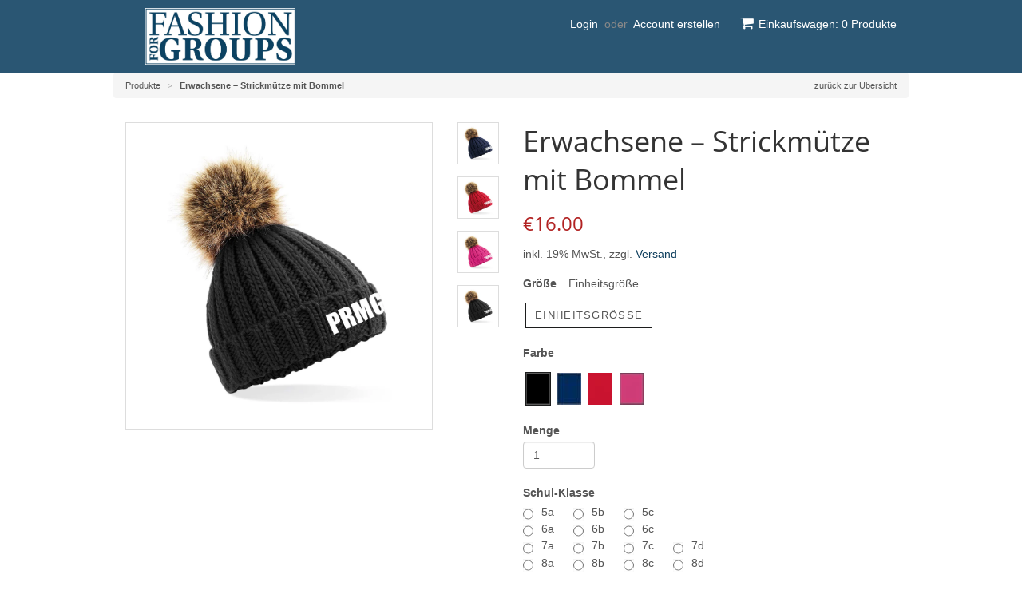

--- FILE ---
content_type: text/html; charset=utf-8
request_url: https://fashion-for-groups.de/products/erwachsene-strickmutze-mit-bommel
body_size: 16355
content:
<!doctype html>
<!--[if lt IE 7]><html class="no-js ie6 oldie" lang="en"><![endif]-->
<!--[if IE 7]><html class="no-js ie7 oldie" lang="en"><![endif]-->
<!--[if IE 8]><html class="no-js ie8 oldie" lang="en"><![endif]-->
<!--[if gt IE 8]><!--><html class="no-js" lang="en"><!--<![endif]-->
<head>

  <link rel="shortcut icon" href="//fashion-for-groups.de/cdn/shop/t/4/assets/favicon.png?v=172415490672994178431439376714" type="image/png" />
  <meta name="viewport" content="width=device-width, initial-scale=1">
  <meta charset="utf-8">
  
  <meta http-equiv="x-ua-compatible" content="IE=9">
  

  
    <link rel="shortcut icon" href="//fashion-for-groups.de/cdn/shop/t/4/assets/favicon.png?v=172415490672994178431439376714" type="image/png" />
  

  <title>
  Erwachsene – Strickmütze mit Bommel &ndash; Fashion for groups
  </title>

  
  <meta name="description" content="364.69 - Fur Pom Pom Chunky Beanie B412 - Beechfield 100% Polyacryl, Grobstrick, Abnehmbare Bommel aus Kunstpelz für einfaches Waschen,Breiter Umschlag, Unisex. Mit Bestickung in weiß auf der Krempe" />
  

  <meta name="viewport" content="width=device-width, initial-scale=1.0" />

  <link rel="canonical" href="https://fashion-for-groups.de/products/erwachsene-strickmutze-mit-bommel" />

  


  <meta property="og:type" content="product" />
  <meta property="og:title" content="Erwachsene – Strickmütze mit Bommel" />
  
  <meta property="og:image" content="http://fashion-for-groups.de/cdn/shop/products/364_69_200_M-2018_01_grande.jpg?v=1643896919" />
  <meta property="og:image:secure_url" content="https://fashion-for-groups.de/cdn/shop/products/364_69_200_M-2018_01_grande.jpg?v=1643896919" />
  
  <meta property="og:image" content="http://fashion-for-groups.de/cdn/shop/products/364_69_401_M-2018_01_grande.jpg?v=1643896919" />
  <meta property="og:image:secure_url" content="https://fashion-for-groups.de/cdn/shop/products/364_69_401_M-2018_01_grande.jpg?v=1643896919" />
  
  <meta property="og:image" content="http://fashion-for-groups.de/cdn/shop/products/364_69_439_M-2018_01_grande.jpg?v=1643896919" />
  <meta property="og:image:secure_url" content="https://fashion-for-groups.de/cdn/shop/products/364_69_439_M-2018_01_grande.jpg?v=1643896919" />
  
  <meta property="og:image" content="http://fashion-for-groups.de/cdn/shop/products/364_69_101_M-2018_01_grande.jpg?v=1643896918" />
  <meta property="og:image:secure_url" content="https://fashion-for-groups.de/cdn/shop/products/364_69_101_M-2018_01_grande.jpg?v=1643896918" />
  
  <meta property="og:price:amount" content="16.00" />
  <meta property="og:price:currency" content="EUR" />



<meta property="og:description" content="364.69 - Fur Pom Pom Chunky Beanie B412 - Beechfield 100% Polyacryl, Grobstrick, Abnehmbare Bommel aus Kunstpelz für einfaches Waschen,Breiter Umschlag, Unisex. Mit Bestickung in weiß auf der Krempe" />

<meta property="og:url" content="https://fashion-for-groups.de/products/erwachsene-strickmutze-mit-bommel" />
<meta property="og:site_name" content="Fashion for groups" />

  

<meta name="twitter:card" content="summary" />


  <meta name="twitter:title" content="Erwachsene – Strickmütze mit Bommel" />
  <meta name="twitter:description" content="364.69 - Fur Pom Pom Chunky Beanie B412 - Beechfield100% Polyacryl, Grobstrick, Abnehmbare Bommel aus Kunstpelz für einfaches Waschen,Breiter Umschlag, Unisex.Mit Bestickung in weiß auf d..." />
  <meta name="twitter:image" content="http://fashion-for-groups.de/cdn/shop/products/364_69_200_M-2018_01_medium.jpg?v=1643896919" />

  
  
  <link rel="dns-prefetch" href="https://cdn.shopify.com">
  <link rel="preload" href="https://cdn.shopify.com/s/files/1/0948/4586/files/open-sans-v34-latin-regular.woff2" as="font" type="font/woff2" crossorigin="anonymous">
  <style>
@font-face {
  font-family: 'OpenSans';
  font-style: normal;
  font-weight: 300;
  font-display: swap;
  src: local('OpenSans'), local('OpenSans-Regular'),
       url(https://cdn.shopify.com/s/files/1/0948/4586/files/open-sans-v34-latin-regular.woff2) format('woff2'),
       url(https://cdn.shopify.com/s/files/1/0948/4586/files/open-sans-v34-latin-regular.woff) format('woff');
}

  @font-face {
  font-family: 'OpenSans';
  font-style: normal;
  font-weight: 400;
  font-display: swap;
  src: local('OpenSans'), local('OpenSans-Regular'),
       url(https://cdn.shopify.com/s/files/1/0948/4586/files/open-sans-v34-latin-regular.woff2) format('woff2'),
       url(https://cdn.shopify.com/s/files/1/0948/4586/files/open-sans-v34-latin-regular.woff) format('woff');
}


  @font-face {
  font-family: 'OpenSans';
  font-style: normal;
  font-weight: 700;
  font-display: swap;
  src: local('OpenSans'), local('OpenSans-Regular'),
       url(https://cdn.shopify.com/s/files/1/0948/4586/files/open-sans-v34-latin-regular.woff2) format('woff2'),
       url(https://cdn.shopify.com/s/files/1/0948/4586/files/open-sans-v34-latin-regular.woff) format('woff');
}

</style> 

  
  <link href="//fashion-for-groups.de/cdn/shop/t/4/assets/bootstrap.min.css?v=58221731202380851321439993133" rel="stylesheet" type="text/css" media="all" />
  
  <link href="//fashion-for-groups.de/cdn/shop/t/4/assets/styles.scss.css?v=69533773623349177281718775116" rel="stylesheet" type="text/css" media="all" />
  <link href="//fashion-for-groups.de/cdn/s/global/social/social-icons.css" rel="stylesheet" type="text/css" media="all" />
  <link href="//netdna.bootstrapcdn.com/font-awesome/4.0.3/css/font-awesome.css" rel="stylesheet" type="text/css" media="all" />
  
  
  <script src="//fashion-for-groups.de/cdn/shop/t/4/assets/html5shiv.js?v=107268875627107148941439376714" type="text/javascript"></script>

  <script>window.performance && window.performance.mark && window.performance.mark('shopify.content_for_header.start');</script><meta id="shopify-digital-wallet" name="shopify-digital-wallet" content="/9484586/digital_wallets/dialog">
<meta name="shopify-checkout-api-token" content="b5a04dc881b44c2a2663624e132327c4">
<meta id="in-context-paypal-metadata" data-shop-id="9484586" data-venmo-supported="false" data-environment="production" data-locale="de_DE" data-paypal-v4="true" data-currency="EUR">
<link rel="alternate" type="application/json+oembed" href="https://fashion-for-groups.de/products/erwachsene-strickmutze-mit-bommel.oembed">
<script async="async" src="/checkouts/internal/preloads.js?locale=de-DE"></script>
<script id="shopify-features" type="application/json">{"accessToken":"b5a04dc881b44c2a2663624e132327c4","betas":["rich-media-storefront-analytics"],"domain":"fashion-for-groups.de","predictiveSearch":true,"shopId":9484586,"locale":"de"}</script>
<script>var Shopify = Shopify || {};
Shopify.shop = "fashion-for-groups.myshopify.com";
Shopify.locale = "de";
Shopify.currency = {"active":"EUR","rate":"1.0"};
Shopify.country = "DE";
Shopify.theme = {"name":"Minimal Vintage","id":36444293,"schema_name":null,"schema_version":null,"theme_store_id":380,"role":"main"};
Shopify.theme.handle = "null";
Shopify.theme.style = {"id":null,"handle":null};
Shopify.cdnHost = "fashion-for-groups.de/cdn";
Shopify.routes = Shopify.routes || {};
Shopify.routes.root = "/";</script>
<script type="module">!function(o){(o.Shopify=o.Shopify||{}).modules=!0}(window);</script>
<script>!function(o){function n(){var o=[];function n(){o.push(Array.prototype.slice.apply(arguments))}return n.q=o,n}var t=o.Shopify=o.Shopify||{};t.loadFeatures=n(),t.autoloadFeatures=n()}(window);</script>
<script id="shop-js-analytics" type="application/json">{"pageType":"product"}</script>
<script defer="defer" async type="module" src="//fashion-for-groups.de/cdn/shopifycloud/shop-js/modules/v2/client.init-shop-cart-sync_DIwzDt8_.de.esm.js"></script>
<script defer="defer" async type="module" src="//fashion-for-groups.de/cdn/shopifycloud/shop-js/modules/v2/chunk.common_DK6FaseX.esm.js"></script>
<script defer="defer" async type="module" src="//fashion-for-groups.de/cdn/shopifycloud/shop-js/modules/v2/chunk.modal_DJrdBHKE.esm.js"></script>
<script type="module">
  await import("//fashion-for-groups.de/cdn/shopifycloud/shop-js/modules/v2/client.init-shop-cart-sync_DIwzDt8_.de.esm.js");
await import("//fashion-for-groups.de/cdn/shopifycloud/shop-js/modules/v2/chunk.common_DK6FaseX.esm.js");
await import("//fashion-for-groups.de/cdn/shopifycloud/shop-js/modules/v2/chunk.modal_DJrdBHKE.esm.js");

  window.Shopify.SignInWithShop?.initShopCartSync?.({"fedCMEnabled":true,"windoidEnabled":true});

</script>
<script id="__st">var __st={"a":9484586,"offset":3600,"reqid":"3269b9cf-5c59-4495-aa1b-010b4030a438-1769547493","pageurl":"fashion-for-groups.de\/products\/erwachsene-strickmutze-mit-bommel","u":"859a3e63dc2d","p":"product","rtyp":"product","rid":7001813942458};</script>
<script>window.ShopifyPaypalV4VisibilityTracking = true;</script>
<script id="captcha-bootstrap">!function(){'use strict';const t='contact',e='account',n='new_comment',o=[[t,t],['blogs',n],['comments',n],[t,'customer']],c=[[e,'customer_login'],[e,'guest_login'],[e,'recover_customer_password'],[e,'create_customer']],r=t=>t.map((([t,e])=>`form[action*='/${t}']:not([data-nocaptcha='true']) input[name='form_type'][value='${e}']`)).join(','),a=t=>()=>t?[...document.querySelectorAll(t)].map((t=>t.form)):[];function s(){const t=[...o],e=r(t);return a(e)}const i='password',u='form_key',d=['recaptcha-v3-token','g-recaptcha-response','h-captcha-response',i],f=()=>{try{return window.sessionStorage}catch{return}},m='__shopify_v',_=t=>t.elements[u];function p(t,e,n=!1){try{const o=window.sessionStorage,c=JSON.parse(o.getItem(e)),{data:r}=function(t){const{data:e,action:n}=t;return t[m]||n?{data:e,action:n}:{data:t,action:n}}(c);for(const[e,n]of Object.entries(r))t.elements[e]&&(t.elements[e].value=n);n&&o.removeItem(e)}catch(o){console.error('form repopulation failed',{error:o})}}const l='form_type',E='cptcha';function T(t){t.dataset[E]=!0}const w=window,h=w.document,L='Shopify',v='ce_forms',y='captcha';let A=!1;((t,e)=>{const n=(g='f06e6c50-85a8-45c8-87d0-21a2b65856fe',I='https://cdn.shopify.com/shopifycloud/storefront-forms-hcaptcha/ce_storefront_forms_captcha_hcaptcha.v1.5.2.iife.js',D={infoText:'Durch hCaptcha geschützt',privacyText:'Datenschutz',termsText:'Allgemeine Geschäftsbedingungen'},(t,e,n)=>{const o=w[L][v],c=o.bindForm;if(c)return c(t,g,e,D).then(n);var r;o.q.push([[t,g,e,D],n]),r=I,A||(h.body.append(Object.assign(h.createElement('script'),{id:'captcha-provider',async:!0,src:r})),A=!0)});var g,I,D;w[L]=w[L]||{},w[L][v]=w[L][v]||{},w[L][v].q=[],w[L][y]=w[L][y]||{},w[L][y].protect=function(t,e){n(t,void 0,e),T(t)},Object.freeze(w[L][y]),function(t,e,n,w,h,L){const[v,y,A,g]=function(t,e,n){const i=e?o:[],u=t?c:[],d=[...i,...u],f=r(d),m=r(i),_=r(d.filter((([t,e])=>n.includes(e))));return[a(f),a(m),a(_),s()]}(w,h,L),I=t=>{const e=t.target;return e instanceof HTMLFormElement?e:e&&e.form},D=t=>v().includes(t);t.addEventListener('submit',(t=>{const e=I(t);if(!e)return;const n=D(e)&&!e.dataset.hcaptchaBound&&!e.dataset.recaptchaBound,o=_(e),c=g().includes(e)&&(!o||!o.value);(n||c)&&t.preventDefault(),c&&!n&&(function(t){try{if(!f())return;!function(t){const e=f();if(!e)return;const n=_(t);if(!n)return;const o=n.value;o&&e.removeItem(o)}(t);const e=Array.from(Array(32),(()=>Math.random().toString(36)[2])).join('');!function(t,e){_(t)||t.append(Object.assign(document.createElement('input'),{type:'hidden',name:u})),t.elements[u].value=e}(t,e),function(t,e){const n=f();if(!n)return;const o=[...t.querySelectorAll(`input[type='${i}']`)].map((({name:t})=>t)),c=[...d,...o],r={};for(const[a,s]of new FormData(t).entries())c.includes(a)||(r[a]=s);n.setItem(e,JSON.stringify({[m]:1,action:t.action,data:r}))}(t,e)}catch(e){console.error('failed to persist form',e)}}(e),e.submit())}));const S=(t,e)=>{t&&!t.dataset[E]&&(n(t,e.some((e=>e===t))),T(t))};for(const o of['focusin','change'])t.addEventListener(o,(t=>{const e=I(t);D(e)&&S(e,y())}));const B=e.get('form_key'),M=e.get(l),P=B&&M;t.addEventListener('DOMContentLoaded',(()=>{const t=y();if(P)for(const e of t)e.elements[l].value===M&&p(e,B);[...new Set([...A(),...v().filter((t=>'true'===t.dataset.shopifyCaptcha))])].forEach((e=>S(e,t)))}))}(h,new URLSearchParams(w.location.search),n,t,e,['guest_login'])})(!0,!0)}();</script>
<script integrity="sha256-4kQ18oKyAcykRKYeNunJcIwy7WH5gtpwJnB7kiuLZ1E=" data-source-attribution="shopify.loadfeatures" defer="defer" src="//fashion-for-groups.de/cdn/shopifycloud/storefront/assets/storefront/load_feature-a0a9edcb.js" crossorigin="anonymous"></script>
<script data-source-attribution="shopify.dynamic_checkout.dynamic.init">var Shopify=Shopify||{};Shopify.PaymentButton=Shopify.PaymentButton||{isStorefrontPortableWallets:!0,init:function(){window.Shopify.PaymentButton.init=function(){};var t=document.createElement("script");t.src="https://fashion-for-groups.de/cdn/shopifycloud/portable-wallets/latest/portable-wallets.de.js",t.type="module",document.head.appendChild(t)}};
</script>
<script data-source-attribution="shopify.dynamic_checkout.buyer_consent">
  function portableWalletsHideBuyerConsent(e){var t=document.getElementById("shopify-buyer-consent"),n=document.getElementById("shopify-subscription-policy-button");t&&n&&(t.classList.add("hidden"),t.setAttribute("aria-hidden","true"),n.removeEventListener("click",e))}function portableWalletsShowBuyerConsent(e){var t=document.getElementById("shopify-buyer-consent"),n=document.getElementById("shopify-subscription-policy-button");t&&n&&(t.classList.remove("hidden"),t.removeAttribute("aria-hidden"),n.addEventListener("click",e))}window.Shopify?.PaymentButton&&(window.Shopify.PaymentButton.hideBuyerConsent=portableWalletsHideBuyerConsent,window.Shopify.PaymentButton.showBuyerConsent=portableWalletsShowBuyerConsent);
</script>
<script data-source-attribution="shopify.dynamic_checkout.cart.bootstrap">document.addEventListener("DOMContentLoaded",(function(){function t(){return document.querySelector("shopify-accelerated-checkout-cart, shopify-accelerated-checkout")}if(t())Shopify.PaymentButton.init();else{new MutationObserver((function(e,n){t()&&(Shopify.PaymentButton.init(),n.disconnect())})).observe(document.body,{childList:!0,subtree:!0})}}));
</script>
<link id="shopify-accelerated-checkout-styles" rel="stylesheet" media="screen" href="https://fashion-for-groups.de/cdn/shopifycloud/portable-wallets/latest/accelerated-checkout-backwards-compat.css" crossorigin="anonymous">
<style id="shopify-accelerated-checkout-cart">
        #shopify-buyer-consent {
  margin-top: 1em;
  display: inline-block;
  width: 100%;
}

#shopify-buyer-consent.hidden {
  display: none;
}

#shopify-subscription-policy-button {
  background: none;
  border: none;
  padding: 0;
  text-decoration: underline;
  font-size: inherit;
  cursor: pointer;
}

#shopify-subscription-policy-button::before {
  box-shadow: none;
}

      </style>

<script>window.performance && window.performance.mark && window.performance.mark('shopify.content_for_header.end');</script>

  
  <script src="//fashion-for-groups.de/cdn/shop/t/4/assets/jquery-1.11.3.min.js?v=160595163976688481111439992295" type="text/javascript"></script>
  <script src="//fashion-for-groups.de/cdn/shop/t/4/assets/jquery.cookie.js?v=122260493949522360551442934332" type="text/javascript"></script>
  

  <script src="//fashion-for-groups.de/cdn/shopifycloud/storefront/assets/themes_support/option_selection-b017cd28.js" type="text/javascript"></script>
  <script src="//fashion-for-groups.de/cdn/shopifycloud/storefront/assets/themes_support/api.jquery-7ab1a3a4.js" type="text/javascript"></script>

  
  
  
  <link rel="stylesheet" href="https://maxcdn.bootstrapcdn.com/font-awesome/4.4.0/css/font-awesome.min.css">
  <link href="//fashion-for-groups.de/cdn/shop/t/4/assets/latorisoftware-styles.css?v=64987714788622234231718775115" rel="stylesheet" type="text/css" media="all" />
  
  <script src="//fashion-for-groups.de/cdn/shop/t/4/assets/bootstrap.min.js?v=135618559580299884151439991533" type="text/javascript"></script>
  <script src="//fashion-for-groups.de/cdn/shop/t/4/assets/latorisoftware-scripts.js?v=90512471985873509601482508054" type="text/javascript"></script>
  
  
    <meta name="robots" content="noindex,nofollow">
  
  
  

<link href="https://monorail-edge.shopifysvc.com" rel="dns-prefetch">
<script>(function(){if ("sendBeacon" in navigator && "performance" in window) {try {var session_token_from_headers = performance.getEntriesByType('navigation')[0].serverTiming.find(x => x.name == '_s').description;} catch {var session_token_from_headers = undefined;}var session_cookie_matches = document.cookie.match(/_shopify_s=([^;]*)/);var session_token_from_cookie = session_cookie_matches && session_cookie_matches.length === 2 ? session_cookie_matches[1] : "";var session_token = session_token_from_headers || session_token_from_cookie || "";function handle_abandonment_event(e) {var entries = performance.getEntries().filter(function(entry) {return /monorail-edge.shopifysvc.com/.test(entry.name);});if (!window.abandonment_tracked && entries.length === 0) {window.abandonment_tracked = true;var currentMs = Date.now();var navigation_start = performance.timing.navigationStart;var payload = {shop_id: 9484586,url: window.location.href,navigation_start,duration: currentMs - navigation_start,session_token,page_type: "product"};window.navigator.sendBeacon("https://monorail-edge.shopifysvc.com/v1/produce", JSON.stringify({schema_id: "online_store_buyer_site_abandonment/1.1",payload: payload,metadata: {event_created_at_ms: currentMs,event_sent_at_ms: currentMs}}));}}window.addEventListener('pagehide', handle_abandonment_event);}}());</script>
<script id="web-pixels-manager-setup">(function e(e,d,r,n,o){if(void 0===o&&(o={}),!Boolean(null===(a=null===(i=window.Shopify)||void 0===i?void 0:i.analytics)||void 0===a?void 0:a.replayQueue)){var i,a;window.Shopify=window.Shopify||{};var t=window.Shopify;t.analytics=t.analytics||{};var s=t.analytics;s.replayQueue=[],s.publish=function(e,d,r){return s.replayQueue.push([e,d,r]),!0};try{self.performance.mark("wpm:start")}catch(e){}var l=function(){var e={modern:/Edge?\/(1{2}[4-9]|1[2-9]\d|[2-9]\d{2}|\d{4,})\.\d+(\.\d+|)|Firefox\/(1{2}[4-9]|1[2-9]\d|[2-9]\d{2}|\d{4,})\.\d+(\.\d+|)|Chrom(ium|e)\/(9{2}|\d{3,})\.\d+(\.\d+|)|(Maci|X1{2}).+ Version\/(15\.\d+|(1[6-9]|[2-9]\d|\d{3,})\.\d+)([,.]\d+|)( \(\w+\)|)( Mobile\/\w+|) Safari\/|Chrome.+OPR\/(9{2}|\d{3,})\.\d+\.\d+|(CPU[ +]OS|iPhone[ +]OS|CPU[ +]iPhone|CPU IPhone OS|CPU iPad OS)[ +]+(15[._]\d+|(1[6-9]|[2-9]\d|\d{3,})[._]\d+)([._]\d+|)|Android:?[ /-](13[3-9]|1[4-9]\d|[2-9]\d{2}|\d{4,})(\.\d+|)(\.\d+|)|Android.+Firefox\/(13[5-9]|1[4-9]\d|[2-9]\d{2}|\d{4,})\.\d+(\.\d+|)|Android.+Chrom(ium|e)\/(13[3-9]|1[4-9]\d|[2-9]\d{2}|\d{4,})\.\d+(\.\d+|)|SamsungBrowser\/([2-9]\d|\d{3,})\.\d+/,legacy:/Edge?\/(1[6-9]|[2-9]\d|\d{3,})\.\d+(\.\d+|)|Firefox\/(5[4-9]|[6-9]\d|\d{3,})\.\d+(\.\d+|)|Chrom(ium|e)\/(5[1-9]|[6-9]\d|\d{3,})\.\d+(\.\d+|)([\d.]+$|.*Safari\/(?![\d.]+ Edge\/[\d.]+$))|(Maci|X1{2}).+ Version\/(10\.\d+|(1[1-9]|[2-9]\d|\d{3,})\.\d+)([,.]\d+|)( \(\w+\)|)( Mobile\/\w+|) Safari\/|Chrome.+OPR\/(3[89]|[4-9]\d|\d{3,})\.\d+\.\d+|(CPU[ +]OS|iPhone[ +]OS|CPU[ +]iPhone|CPU IPhone OS|CPU iPad OS)[ +]+(10[._]\d+|(1[1-9]|[2-9]\d|\d{3,})[._]\d+)([._]\d+|)|Android:?[ /-](13[3-9]|1[4-9]\d|[2-9]\d{2}|\d{4,})(\.\d+|)(\.\d+|)|Mobile Safari.+OPR\/([89]\d|\d{3,})\.\d+\.\d+|Android.+Firefox\/(13[5-9]|1[4-9]\d|[2-9]\d{2}|\d{4,})\.\d+(\.\d+|)|Android.+Chrom(ium|e)\/(13[3-9]|1[4-9]\d|[2-9]\d{2}|\d{4,})\.\d+(\.\d+|)|Android.+(UC? ?Browser|UCWEB|U3)[ /]?(15\.([5-9]|\d{2,})|(1[6-9]|[2-9]\d|\d{3,})\.\d+)\.\d+|SamsungBrowser\/(5\.\d+|([6-9]|\d{2,})\.\d+)|Android.+MQ{2}Browser\/(14(\.(9|\d{2,})|)|(1[5-9]|[2-9]\d|\d{3,})(\.\d+|))(\.\d+|)|K[Aa][Ii]OS\/(3\.\d+|([4-9]|\d{2,})\.\d+)(\.\d+|)/},d=e.modern,r=e.legacy,n=navigator.userAgent;return n.match(d)?"modern":n.match(r)?"legacy":"unknown"}(),u="modern"===l?"modern":"legacy",c=(null!=n?n:{modern:"",legacy:""})[u],f=function(e){return[e.baseUrl,"/wpm","/b",e.hashVersion,"modern"===e.buildTarget?"m":"l",".js"].join("")}({baseUrl:d,hashVersion:r,buildTarget:u}),m=function(e){var d=e.version,r=e.bundleTarget,n=e.surface,o=e.pageUrl,i=e.monorailEndpoint;return{emit:function(e){var a=e.status,t=e.errorMsg,s=(new Date).getTime(),l=JSON.stringify({metadata:{event_sent_at_ms:s},events:[{schema_id:"web_pixels_manager_load/3.1",payload:{version:d,bundle_target:r,page_url:o,status:a,surface:n,error_msg:t},metadata:{event_created_at_ms:s}}]});if(!i)return console&&console.warn&&console.warn("[Web Pixels Manager] No Monorail endpoint provided, skipping logging."),!1;try{return self.navigator.sendBeacon.bind(self.navigator)(i,l)}catch(e){}var u=new XMLHttpRequest;try{return u.open("POST",i,!0),u.setRequestHeader("Content-Type","text/plain"),u.send(l),!0}catch(e){return console&&console.warn&&console.warn("[Web Pixels Manager] Got an unhandled error while logging to Monorail."),!1}}}}({version:r,bundleTarget:l,surface:e.surface,pageUrl:self.location.href,monorailEndpoint:e.monorailEndpoint});try{o.browserTarget=l,function(e){var d=e.src,r=e.async,n=void 0===r||r,o=e.onload,i=e.onerror,a=e.sri,t=e.scriptDataAttributes,s=void 0===t?{}:t,l=document.createElement("script"),u=document.querySelector("head"),c=document.querySelector("body");if(l.async=n,l.src=d,a&&(l.integrity=a,l.crossOrigin="anonymous"),s)for(var f in s)if(Object.prototype.hasOwnProperty.call(s,f))try{l.dataset[f]=s[f]}catch(e){}if(o&&l.addEventListener("load",o),i&&l.addEventListener("error",i),u)u.appendChild(l);else{if(!c)throw new Error("Did not find a head or body element to append the script");c.appendChild(l)}}({src:f,async:!0,onload:function(){if(!function(){var e,d;return Boolean(null===(d=null===(e=window.Shopify)||void 0===e?void 0:e.analytics)||void 0===d?void 0:d.initialized)}()){var d=window.webPixelsManager.init(e)||void 0;if(d){var r=window.Shopify.analytics;r.replayQueue.forEach((function(e){var r=e[0],n=e[1],o=e[2];d.publishCustomEvent(r,n,o)})),r.replayQueue=[],r.publish=d.publishCustomEvent,r.visitor=d.visitor,r.initialized=!0}}},onerror:function(){return m.emit({status:"failed",errorMsg:"".concat(f," has failed to load")})},sri:function(e){var d=/^sha384-[A-Za-z0-9+/=]+$/;return"string"==typeof e&&d.test(e)}(c)?c:"",scriptDataAttributes:o}),m.emit({status:"loading"})}catch(e){m.emit({status:"failed",errorMsg:(null==e?void 0:e.message)||"Unknown error"})}}})({shopId: 9484586,storefrontBaseUrl: "https://fashion-for-groups.de",extensionsBaseUrl: "https://extensions.shopifycdn.com/cdn/shopifycloud/web-pixels-manager",monorailEndpoint: "https://monorail-edge.shopifysvc.com/unstable/produce_batch",surface: "storefront-renderer",enabledBetaFlags: ["2dca8a86"],webPixelsConfigList: [{"id":"909803787","configuration":"{\"config\":\"{\\\"pixel_id\\\":\\\"G-LS1JEX6N9E\\\",\\\"gtag_events\\\":[{\\\"type\\\":\\\"purchase\\\",\\\"action_label\\\":\\\"G-LS1JEX6N9E\\\"},{\\\"type\\\":\\\"page_view\\\",\\\"action_label\\\":\\\"G-LS1JEX6N9E\\\"},{\\\"type\\\":\\\"view_item\\\",\\\"action_label\\\":\\\"G-LS1JEX6N9E\\\"},{\\\"type\\\":\\\"search\\\",\\\"action_label\\\":\\\"G-LS1JEX6N9E\\\"},{\\\"type\\\":\\\"add_to_cart\\\",\\\"action_label\\\":\\\"G-LS1JEX6N9E\\\"},{\\\"type\\\":\\\"begin_checkout\\\",\\\"action_label\\\":\\\"G-LS1JEX6N9E\\\"},{\\\"type\\\":\\\"add_payment_info\\\",\\\"action_label\\\":\\\"G-LS1JEX6N9E\\\"}],\\\"enable_monitoring_mode\\\":false}\"}","eventPayloadVersion":"v1","runtimeContext":"OPEN","scriptVersion":"b2a88bafab3e21179ed38636efcd8a93","type":"APP","apiClientId":1780363,"privacyPurposes":[],"dataSharingAdjustments":{"protectedCustomerApprovalScopes":["read_customer_address","read_customer_email","read_customer_name","read_customer_personal_data","read_customer_phone"]}},{"id":"shopify-app-pixel","configuration":"{}","eventPayloadVersion":"v1","runtimeContext":"STRICT","scriptVersion":"0450","apiClientId":"shopify-pixel","type":"APP","privacyPurposes":["ANALYTICS","MARKETING"]},{"id":"shopify-custom-pixel","eventPayloadVersion":"v1","runtimeContext":"LAX","scriptVersion":"0450","apiClientId":"shopify-pixel","type":"CUSTOM","privacyPurposes":["ANALYTICS","MARKETING"]}],isMerchantRequest: false,initData: {"shop":{"name":"Fashion for groups","paymentSettings":{"currencyCode":"EUR"},"myshopifyDomain":"fashion-for-groups.myshopify.com","countryCode":"DE","storefrontUrl":"https:\/\/fashion-for-groups.de"},"customer":null,"cart":null,"checkout":null,"productVariants":[{"price":{"amount":16.0,"currencyCode":"EUR"},"product":{"title":"Erwachsene – Strickmütze mit Bommel","vendor":"Fashion for groups","id":"7001813942458","untranslatedTitle":"Erwachsene – Strickmütze mit Bommel","url":"\/products\/erwachsene-strickmutze-mit-bommel","type":""},"id":"41034422485178","image":{"src":"\/\/fashion-for-groups.de\/cdn\/shop\/products\/364_69_101_M-2018_01.jpg?v=1643896918"},"sku":"PRMG-364.69-01","title":"Einheitsgröße \/ black","untranslatedTitle":"Einheitsgröße \/ black"},{"price":{"amount":16.0,"currencyCode":"EUR"},"product":{"title":"Erwachsene – Strickmütze mit Bommel","vendor":"Fashion for groups","id":"7001813942458","untranslatedTitle":"Erwachsene – Strickmütze mit Bommel","url":"\/products\/erwachsene-strickmutze-mit-bommel","type":""},"id":"41034422550714","image":{"src":"\/\/fashion-for-groups.de\/cdn\/shop\/products\/364_69_200_M-2018_01.jpg?v=1643896919"},"sku":"PRMG-364.69-02","title":"Einheitsgröße \/ navy","untranslatedTitle":"Einheitsgröße \/ navy"},{"price":{"amount":16.0,"currencyCode":"EUR"},"product":{"title":"Erwachsene – Strickmütze mit Bommel","vendor":"Fashion for groups","id":"7001813942458","untranslatedTitle":"Erwachsene – Strickmütze mit Bommel","url":"\/products\/erwachsene-strickmutze-mit-bommel","type":""},"id":"41034422649018","image":{"src":"\/\/fashion-for-groups.de\/cdn\/shop\/products\/364_69_401_M-2018_01.jpg?v=1643896919"},"sku":"PRMG-364.69-03","title":"Einheitsgröße \/ red","untranslatedTitle":"Einheitsgröße \/ red"},{"price":{"amount":16.0,"currencyCode":"EUR"},"product":{"title":"Erwachsene – Strickmütze mit Bommel","vendor":"Fashion for groups","id":"7001813942458","untranslatedTitle":"Erwachsene – Strickmütze mit Bommel","url":"\/products\/erwachsene-strickmutze-mit-bommel","type":""},"id":"41034422714554","image":{"src":"\/\/fashion-for-groups.de\/cdn\/shop\/products\/364_69_439_M-2018_01.jpg?v=1643896919"},"sku":"PRMG-364.69-04","title":"Einheitsgröße \/ fuchsia","untranslatedTitle":"Einheitsgröße \/ fuchsia"}],"purchasingCompany":null},},"https://fashion-for-groups.de/cdn","fcfee988w5aeb613cpc8e4bc33m6693e112",{"modern":"","legacy":""},{"shopId":"9484586","storefrontBaseUrl":"https:\/\/fashion-for-groups.de","extensionBaseUrl":"https:\/\/extensions.shopifycdn.com\/cdn\/shopifycloud\/web-pixels-manager","surface":"storefront-renderer","enabledBetaFlags":"[\"2dca8a86\"]","isMerchantRequest":"false","hashVersion":"fcfee988w5aeb613cpc8e4bc33m6693e112","publish":"custom","events":"[[\"page_viewed\",{}],[\"product_viewed\",{\"productVariant\":{\"price\":{\"amount\":16.0,\"currencyCode\":\"EUR\"},\"product\":{\"title\":\"Erwachsene – Strickmütze mit Bommel\",\"vendor\":\"Fashion for groups\",\"id\":\"7001813942458\",\"untranslatedTitle\":\"Erwachsene – Strickmütze mit Bommel\",\"url\":\"\/products\/erwachsene-strickmutze-mit-bommel\",\"type\":\"\"},\"id\":\"41034422485178\",\"image\":{\"src\":\"\/\/fashion-for-groups.de\/cdn\/shop\/products\/364_69_101_M-2018_01.jpg?v=1643896918\"},\"sku\":\"PRMG-364.69-01\",\"title\":\"Einheitsgröße \/ black\",\"untranslatedTitle\":\"Einheitsgröße \/ black\"}}]]"});</script><script>
  window.ShopifyAnalytics = window.ShopifyAnalytics || {};
  window.ShopifyAnalytics.meta = window.ShopifyAnalytics.meta || {};
  window.ShopifyAnalytics.meta.currency = 'EUR';
  var meta = {"product":{"id":7001813942458,"gid":"gid:\/\/shopify\/Product\/7001813942458","vendor":"Fashion for groups","type":"","handle":"erwachsene-strickmutze-mit-bommel","variants":[{"id":41034422485178,"price":1600,"name":"Erwachsene – Strickmütze mit Bommel - Einheitsgröße \/ black","public_title":"Einheitsgröße \/ black","sku":"PRMG-364.69-01"},{"id":41034422550714,"price":1600,"name":"Erwachsene – Strickmütze mit Bommel - Einheitsgröße \/ navy","public_title":"Einheitsgröße \/ navy","sku":"PRMG-364.69-02"},{"id":41034422649018,"price":1600,"name":"Erwachsene – Strickmütze mit Bommel - Einheitsgröße \/ red","public_title":"Einheitsgröße \/ red","sku":"PRMG-364.69-03"},{"id":41034422714554,"price":1600,"name":"Erwachsene – Strickmütze mit Bommel - Einheitsgröße \/ fuchsia","public_title":"Einheitsgröße \/ fuchsia","sku":"PRMG-364.69-04"}],"remote":false},"page":{"pageType":"product","resourceType":"product","resourceId":7001813942458,"requestId":"3269b9cf-5c59-4495-aa1b-010b4030a438-1769547493"}};
  for (var attr in meta) {
    window.ShopifyAnalytics.meta[attr] = meta[attr];
  }
</script>
<script class="analytics">
  (function () {
    var customDocumentWrite = function(content) {
      var jquery = null;

      if (window.jQuery) {
        jquery = window.jQuery;
      } else if (window.Checkout && window.Checkout.$) {
        jquery = window.Checkout.$;
      }

      if (jquery) {
        jquery('body').append(content);
      }
    };

    var hasLoggedConversion = function(token) {
      if (token) {
        return document.cookie.indexOf('loggedConversion=' + token) !== -1;
      }
      return false;
    }

    var setCookieIfConversion = function(token) {
      if (token) {
        var twoMonthsFromNow = new Date(Date.now());
        twoMonthsFromNow.setMonth(twoMonthsFromNow.getMonth() + 2);

        document.cookie = 'loggedConversion=' + token + '; expires=' + twoMonthsFromNow;
      }
    }

    var trekkie = window.ShopifyAnalytics.lib = window.trekkie = window.trekkie || [];
    if (trekkie.integrations) {
      return;
    }
    trekkie.methods = [
      'identify',
      'page',
      'ready',
      'track',
      'trackForm',
      'trackLink'
    ];
    trekkie.factory = function(method) {
      return function() {
        var args = Array.prototype.slice.call(arguments);
        args.unshift(method);
        trekkie.push(args);
        return trekkie;
      };
    };
    for (var i = 0; i < trekkie.methods.length; i++) {
      var key = trekkie.methods[i];
      trekkie[key] = trekkie.factory(key);
    }
    trekkie.load = function(config) {
      trekkie.config = config || {};
      trekkie.config.initialDocumentCookie = document.cookie;
      var first = document.getElementsByTagName('script')[0];
      var script = document.createElement('script');
      script.type = 'text/javascript';
      script.onerror = function(e) {
        var scriptFallback = document.createElement('script');
        scriptFallback.type = 'text/javascript';
        scriptFallback.onerror = function(error) {
                var Monorail = {
      produce: function produce(monorailDomain, schemaId, payload) {
        var currentMs = new Date().getTime();
        var event = {
          schema_id: schemaId,
          payload: payload,
          metadata: {
            event_created_at_ms: currentMs,
            event_sent_at_ms: currentMs
          }
        };
        return Monorail.sendRequest("https://" + monorailDomain + "/v1/produce", JSON.stringify(event));
      },
      sendRequest: function sendRequest(endpointUrl, payload) {
        // Try the sendBeacon API
        if (window && window.navigator && typeof window.navigator.sendBeacon === 'function' && typeof window.Blob === 'function' && !Monorail.isIos12()) {
          var blobData = new window.Blob([payload], {
            type: 'text/plain'
          });

          if (window.navigator.sendBeacon(endpointUrl, blobData)) {
            return true;
          } // sendBeacon was not successful

        } // XHR beacon

        var xhr = new XMLHttpRequest();

        try {
          xhr.open('POST', endpointUrl);
          xhr.setRequestHeader('Content-Type', 'text/plain');
          xhr.send(payload);
        } catch (e) {
          console.log(e);
        }

        return false;
      },
      isIos12: function isIos12() {
        return window.navigator.userAgent.lastIndexOf('iPhone; CPU iPhone OS 12_') !== -1 || window.navigator.userAgent.lastIndexOf('iPad; CPU OS 12_') !== -1;
      }
    };
    Monorail.produce('monorail-edge.shopifysvc.com',
      'trekkie_storefront_load_errors/1.1',
      {shop_id: 9484586,
      theme_id: 36444293,
      app_name: "storefront",
      context_url: window.location.href,
      source_url: "//fashion-for-groups.de/cdn/s/trekkie.storefront.a804e9514e4efded663580eddd6991fcc12b5451.min.js"});

        };
        scriptFallback.async = true;
        scriptFallback.src = '//fashion-for-groups.de/cdn/s/trekkie.storefront.a804e9514e4efded663580eddd6991fcc12b5451.min.js';
        first.parentNode.insertBefore(scriptFallback, first);
      };
      script.async = true;
      script.src = '//fashion-for-groups.de/cdn/s/trekkie.storefront.a804e9514e4efded663580eddd6991fcc12b5451.min.js';
      first.parentNode.insertBefore(script, first);
    };
    trekkie.load(
      {"Trekkie":{"appName":"storefront","development":false,"defaultAttributes":{"shopId":9484586,"isMerchantRequest":null,"themeId":36444293,"themeCityHash":"7738061733064478383","contentLanguage":"de","currency":"EUR","eventMetadataId":"d7658361-7a19-4ff6-9f28-13611afa1f27"},"isServerSideCookieWritingEnabled":true,"monorailRegion":"shop_domain","enabledBetaFlags":["65f19447"]},"Session Attribution":{},"S2S":{"facebookCapiEnabled":false,"source":"trekkie-storefront-renderer","apiClientId":580111}}
    );

    var loaded = false;
    trekkie.ready(function() {
      if (loaded) return;
      loaded = true;

      window.ShopifyAnalytics.lib = window.trekkie;

      var originalDocumentWrite = document.write;
      document.write = customDocumentWrite;
      try { window.ShopifyAnalytics.merchantGoogleAnalytics.call(this); } catch(error) {};
      document.write = originalDocumentWrite;

      window.ShopifyAnalytics.lib.page(null,{"pageType":"product","resourceType":"product","resourceId":7001813942458,"requestId":"3269b9cf-5c59-4495-aa1b-010b4030a438-1769547493","shopifyEmitted":true});

      var match = window.location.pathname.match(/checkouts\/(.+)\/(thank_you|post_purchase)/)
      var token = match? match[1]: undefined;
      if (!hasLoggedConversion(token)) {
        setCookieIfConversion(token);
        window.ShopifyAnalytics.lib.track("Viewed Product",{"currency":"EUR","variantId":41034422485178,"productId":7001813942458,"productGid":"gid:\/\/shopify\/Product\/7001813942458","name":"Erwachsene – Strickmütze mit Bommel - Einheitsgröße \/ black","price":"16.00","sku":"PRMG-364.69-01","brand":"Fashion for groups","variant":"Einheitsgröße \/ black","category":"","nonInteraction":true,"remote":false},undefined,undefined,{"shopifyEmitted":true});
      window.ShopifyAnalytics.lib.track("monorail:\/\/trekkie_storefront_viewed_product\/1.1",{"currency":"EUR","variantId":41034422485178,"productId":7001813942458,"productGid":"gid:\/\/shopify\/Product\/7001813942458","name":"Erwachsene – Strickmütze mit Bommel - Einheitsgröße \/ black","price":"16.00","sku":"PRMG-364.69-01","brand":"Fashion for groups","variant":"Einheitsgröße \/ black","category":"","nonInteraction":true,"remote":false,"referer":"https:\/\/fashion-for-groups.de\/products\/erwachsene-strickmutze-mit-bommel"});
      }
    });


        var eventsListenerScript = document.createElement('script');
        eventsListenerScript.async = true;
        eventsListenerScript.src = "//fashion-for-groups.de/cdn/shopifycloud/storefront/assets/shop_events_listener-3da45d37.js";
        document.getElementsByTagName('head')[0].appendChild(eventsListenerScript);

})();</script>
  <script>
  if (!window.ga || (window.ga && typeof window.ga !== 'function')) {
    window.ga = function ga() {
      (window.ga.q = window.ga.q || []).push(arguments);
      if (window.Shopify && window.Shopify.analytics && typeof window.Shopify.analytics.publish === 'function') {
        window.Shopify.analytics.publish("ga_stub_called", {}, {sendTo: "google_osp_migration"});
      }
      console.error("Shopify's Google Analytics stub called with:", Array.from(arguments), "\nSee https://help.shopify.com/manual/promoting-marketing/pixels/pixel-migration#google for more information.");
    };
    if (window.Shopify && window.Shopify.analytics && typeof window.Shopify.analytics.publish === 'function') {
      window.Shopify.analytics.publish("ga_stub_initialized", {}, {sendTo: "google_osp_migration"});
    }
  }
</script>
<script
  defer
  src="https://fashion-for-groups.de/cdn/shopifycloud/perf-kit/shopify-perf-kit-3.0.4.min.js"
  data-application="storefront-renderer"
  data-shop-id="9484586"
  data-render-region="gcp-us-east1"
  data-page-type="product"
  data-theme-instance-id="36444293"
  data-theme-name=""
  data-theme-version=""
  data-monorail-region="shop_domain"
  data-resource-timing-sampling-rate="10"
  data-shs="true"
  data-shs-beacon="true"
  data-shs-export-with-fetch="true"
  data-shs-logs-sample-rate="1"
  data-shs-beacon-endpoint="https://fashion-for-groups.de/api/collect"
></script>
</head>

<body>
  <div class="overflow-wrapper">	
  <!-- Begin toolbar -->
  <div class="toolbar-wrapper">
    <div class="toolbar clearfix">
      <div id="menu-button" class="menu-icon"><i class="fa fa-bars"></i>Menü</div>
      <ul class="unstyled">
        
        <li class="fr"><a href="/cart" class="cart" title="Einkaufswagen"><i class="fa fa-shopping-cart"></i>Einkaufswagen: 0 Produkte </a></li>
        
          <li class="logo-incollection">
            
              <a href="/"><img src="//fashion-for-groups.de/cdn/shop/t/4/assets/logo.png?v=120411415167106578461441694320" alt="Fashion for groups" /></a>
              
              
          </li>
        
        
  
    <li class="customer-links fr">
      <a href="/account/login" id="customer_login_link">Login</a>
      
      <span class="or">&nbsp;oder&nbsp;</span>
      <a href="/account/register" id="customer_register_link">Account erstellen</a>
      
    </li>
  

        
      </ul>
    </div>
  </div>
  <!-- End toolbar -->

  
  <!-- Begin Mobile Nav -->
  <div class="row mobile-wrapper">
    <nav class="mobile clearfix">
      <div class="flyout">
<ul class="clearfix">
  
  
  <li>
    <a href="/pages/wie-funktioniert-es" class=" navlink"><span>Wie funktioniert es</span></a>
  </li>
  
  
  
  <li>
    <a href="/pages/zielgruppen" class=" navlink"><span>Zielgruppen</span></a>
    <span class="more"><i class="fa fa-plus"></i></span>
    <ul class="sub-menu">
      
      <li><a href="/collections/burschenverein-frohsinn" class=" navlink">Burschenvereine</a></li>
      
      <li><a href="/collections/feuerwehr-loeschberg" class=" navlink">Feuerwehren</a></li>
      
      <li><a href="/collections/goethe-schule-schlaudorf" class=" navlink">Schulen</a></li>
      
      <li><a href="/collections/schuetzenverein-treffsicher" class=" navlink">Schützenvereine</a></li>
      
      <li><a href="/collections/carclub" class=" navlink">Firmen</a></li>
      
      <li><a href="/collections/schreinerei-holzwurm" class=" navlink">Handwerk</a></li>
      
      <li><a href="/collections/fanclub-fc-grashalm" class=" navlink">FanClubs</a></li>
      
      <li><a href="/collections/landjugend-wiesengrund" class=" navlink">Landjugend</a></li>
      
      <li><a href="/collections/musikverein-harmonie" class=" last  navlink">Musikvereine</a></li>
      
    </ul>
  </li>
  
  
  
  <li>
    <a href="/pages/service" class=" navlink"><span>Service</span></a>
    <span class="more"><i class="fa fa-plus"></i></span>
    <ul class="sub-menu">
      
      <li><a href="/pages/beratung" class=" navlink">Beratung</a></li>
      
      <li><a href="/pages/gestaltung" class=" navlink">Gestaltung</a></li>
      
      <li><a href="/pages/unsere-textilien" class=" navlink">Unsere Textilien</a></li>
      
      <li><a href="/pages/muster" class=" navlink">Muster</a></li>
      
      <li><a href="/pages/persoenlicher-shop" class=" navlink">Persönlicher Shop</a></li>
      
      <li><a href="/pages/veredelungstechnik-im-service" class=" navlink">Veredelungstechnik</a></li>
      
      <li><a href="/pages/kosten" class=" last  navlink">Kosten</a></li>
      
    </ul>
  </li>
  
  
  
  <li>
    <a href="/pages/ueber-uns" class=" navlink"><span>Über uns</span></a>
  </li>
  
  
  
  <li>
    <a href="/pages/kontakt" class=" navlink"><span>Kontakt</span></a>
  </li>
  
  


  <li><span class="account-links">Account-Links</span>
    <span class="more"><i class="fa fa-user"></i></span>
    <ul class="sub-menu">
    
      <li class="customer-links"><a href="/account/login" id="customer_login_link">Login</a></li>
      
      <li class="customer-links"><a href="/account/register" id="customer_register_link">Account erstellen</a></li>
      
    
    </ul>
  </li>


    <li class="search-field">
    <form class="search" action="/search">
      <button type="submit" alt="Los" class="go"><i class="fa fa-search"></i></button>
      <input type="text" name="q" class="search_box" placeholder="Suchen" value="" />
    </form>
  </li>
</ul>
</div>
    </nav>
  </div>
  <!-- End Mobile Nav -->
  

  <!-- Begin wrapper -->
  <div id="transparency" class="wrapper">
    <div class="row">
      
      
      <!-- Begin content-->
      <section id="content" class="clearfix">
        <div id="product" class="erwachsene-strickmutze-mit-bommel" itemscope itemtype="http://schema.org/Product">
  <meta itemprop="url" content="https://fashion-for-groups.de/products/erwachsene-strickmutze-mit-bommel" />
  <meta itemprop="image" content="//fashion-for-groups.de/cdn/shop/products/364_69_200_M-2018_01_grande.jpg?v=1643896919" />

  <div class="row clearfix">

    <!-- Begin breadcrumb -->
    <div class="span12">
      <div class="breadcrumb clearfix">
        
        <span itemscope itemtype="http://data-vocabulary.org/Breadcrumb">
          
            <a href="https://fashion-for-groups.de" class="back-to-collection-link" title="Alle Produkte" itemprop="url">
              <span itemprop="title">Produkte</span>
            </a>
          
        </span>
        <span class="arrow-space">&#62;</span>
        <strong>Erwachsene – Strickmütze mit Bommel</strong>
        
        <a class="back-to-collection back-to-collection-link" href="">zurück zur Übersicht</a>
      </div>
    </div>
    <!-- End breadcrumb -->
    
    <!-- Begin product photos -->
    <div class="span5">

      
      <!-- Begin featured image -->
      <div class="image featured">
        
          <a href="//fashion-for-groups.de/cdn/shop/products/364_69_101_M-2018_01_1024x1024.jpg?v=1643896918" id="placeholder" data-image-id="30609497653434">
            <img src="//fashion-for-groups.de/cdn/shop/products/364_69_101_M-2018_01_1024x1024.jpg?v=1643896918" alt="Erwachsene – Strickmütze mit Bommel" />
          </a>
          <ul id="lightbox" class="hidden">
            
            <li>
              <a href="//fashion-for-groups.de/cdn/shop/products/364_69_200_M-2018_01.jpg?v=1643896919" class="fancy" rel="gallery" data-image-id="30609497686202"></a>
            </li>
            
            <li>
              <a href="//fashion-for-groups.de/cdn/shop/products/364_69_401_M-2018_01.jpg?v=1643896919" class="fancy" rel="gallery" data-image-id="30609497751738"></a>
            </li>
            
            <li>
              <a href="//fashion-for-groups.de/cdn/shop/products/364_69_439_M-2018_01.jpg?v=1643896919" class="fancy" rel="gallery" data-image-id="30609497718970"></a>
            </li>
            
            <li>
              <a href="//fashion-for-groups.de/cdn/shop/products/364_69_101_M-2018_01.jpg?v=1643896918" class="fancy" rel="gallery" data-image-id="30609497653434"></a>
            </li>
            
          </ul>
        
      </div>
      <!-- End product image -->

      

    </div>
    <!-- End product photos -->

    
    <!-- Begin thumbnails -->
    <div class="span1">
      <div class="thumbs clearfix">
        
        <div class="image">
          <a href="//fashion-for-groups.de/cdn/shop/products/364_69_200_M-2018_01_1024x1024.jpg?v=1643896919" data-image-id="30609497686202">
            <img src="//fashion-for-groups.de/cdn/shop/products/364_69_200_M-2018_01_compact.jpg?v=1643896919" alt="Erwachsene – Strickmütze mit Bommel" />
          </a>
        </div>
        
        <div class="image">
          <a href="//fashion-for-groups.de/cdn/shop/products/364_69_401_M-2018_01_1024x1024.jpg?v=1643896919" data-image-id="30609497751738">
            <img src="//fashion-for-groups.de/cdn/shop/products/364_69_401_M-2018_01_compact.jpg?v=1643896919" alt="Erwachsene – Strickmütze mit Bommel" />
          </a>
        </div>
        
        <div class="image">
          <a href="//fashion-for-groups.de/cdn/shop/products/364_69_439_M-2018_01_1024x1024.jpg?v=1643896919" data-image-id="30609497718970">
            <img src="//fashion-for-groups.de/cdn/shop/products/364_69_439_M-2018_01_compact.jpg?v=1643896919" alt="Erwachsene – Strickmütze mit Bommel" />
          </a>
        </div>
        
        <div class="image">
          <a href="//fashion-for-groups.de/cdn/shop/products/364_69_101_M-2018_01_1024x1024.jpg?v=1643896918" data-image-id="30609497653434">
            <img src="//fashion-for-groups.de/cdn/shop/products/364_69_101_M-2018_01_compact.jpg?v=1643896918" alt="Erwachsene – Strickmütze mit Bommel" />
          </a>
        </div>
        
      </div>
    </div>
    <!-- End thumbnails -->
    


    <!-- Begin description -->
    <div class="span6">

      <h1 class="title" itemprop="name">Erwachsene – Strickmütze mit Bommel</h1>

      <div class="purchase" itemprop="offers" itemscope itemtype="http://schema.org/Offer">
        <meta itemprop="priceCurrency" content="EUR" />
        
        <link itemprop="availability" href="http://schema.org/InStock" />
        

        
        <h2 class="price" id="price-preview">
          <span itemprop="price">€ 16.00</span>
        </h2>
        <span id="tax-and-shipping-text">inkl. 19% MwSt., zzgl. <a href="/pages/versand" target="_blank">Versand</a></span>
      </div>

      
      
      
      <form id="add-item-form" action="/cart/add" method="post" class="variants clearfix">

        <!-- Begin product options -->
        <div class="product-options">
          
          
          
          <select name="id" id="ProductSelect" class="product-single__variants radio-wrapper">
            
            
            <option  selected="selected"  value="41034422485178">Einheitsgröße / black - &euro;16.00 EUR</option>
            
            
            
            <option  value="41034422550714">Einheitsgröße / navy - &euro;16.00 EUR</option>
            
            
            
            <option  value="41034422649018">Einheitsgröße / red - &euro;16.00 EUR</option>
            
            
            
            <option  value="41034422714554">Einheitsgröße / fuchsia - &euro;16.00 EUR</option>
            
            
          </select>
          
          
          <div class="selector-wrapper form-group">
            <label>Menge</label>
            <input id="quantity" type="number" class="form-control" name="quantity" value="1"  min="1" class="tc item-quantity" />
          </div>
          
          
          <div class="additional-info">
            <label for="schoolclass">Schul-Klasse</label>
            <input type="radio" name="properties[Schulklasse]" value="5a" required><span class="input-label" >5a</span>
            <input type="radio" name="properties[Schulklasse]" value="5b"><span class="input-label">5b</span>
            <input type="radio" name="properties[Schulklasse]" value="5c"><span class="input-label">5c</span><br>
            <input type="radio" name="properties[Schulklasse]" value="6a"><span class="input-label">6a</span>
            <input type="radio" name="properties[Schulklasse]" value="6b"><span class="input-label">6b</span>
            <input type="radio" name="properties[Schulklasse]" value="6c"><span class="input-label">6c</span><br>
            <input type="radio" name="properties[Schulklasse]" value="7a"><span class="input-label">7a</span>
            <input type="radio" name="properties[Schulklasse]" value="7b"><span class="input-label">7b</span>
            <input type="radio" name="properties[Schulklasse]" value="7c"><span class="input-label">7c</span>
            <input type="radio" name="properties[Schulklasse]" value="7d"><span class="input-label">7d</span><br>
            <input type="radio" name="properties[Schulklasse]" value="8a"><span class="input-label">8a</span>
            <input type="radio" name="properties[Schulklasse]" value="8b"><span class="input-label">8b</span>
            <input type="radio" name="properties[Schulklasse]" value="8c"><span class="input-label">8c</span>
            <input type="radio" name="properties[Schulklasse]" value="8d"><span class="input-label">8d</span><br>
            <input type="radio" name="properties[Schulklasse]" value="9a"><span class="input-label">9a</span>
            <input type="radio" name="properties[Schulklasse]" value="9b"><span class="input-label">9b</span>
            <input type="radio" name="properties[Schulklasse]" value="9c"><span class="input-label">9c</span>
            <input type="radio" name="properties[Schulklasse]" value="9d"><span class="input-label">9d</span><br>
            <input type="radio" name="properties[Schulklasse]" value="10a"><span class="input-label">10a</span>
            <input type="radio" name="properties[Schulklasse]" value="10b"><span class="input-label">10b</span>
            <input type="radio" name="properties[Schulklasse]" value="10c"><span class="input-label">10c</span><br><br>
            <input type="radio" name="properties[Schulklasse]" value="Q11"><span class="input-label">Q11</span><br>
            <input type="radio" name="properties[Schulklasse]" value="Q12"><span class="input-label">Q12</span><br><br>
            <input type="radio" name="properties[Schulklasse]" value="Lehrer/Erzieher"><span class="input-label">Lehrer/Erzieher</span>
            
          </div>
          
          <div class="additional-info form-group">
            <label for="kidsName">Name des Kindes / Empfängers (Vor- und Nachname)</label>
            <input type="text" class="form-control" name="properties[Kind]" required />
          </div>
         
          <!-- 
           <div class="purchase-section multiple">
            <div class="purchase">
              <input type="submit" id="add-to-cart" class="btn" name="add" value="In den Einkaufswagen legen" />
            </div>
          </div>
           -->


        </div>
        <!-- End product options -->

      </form>

      <div class="description">
        <p data-mce-fragment="1"><strong data-mce-fragment="1">364.69 - Fur Pom Pom Chunky Beanie B412 - Beechfield</strong></p>
<p data-mce-fragment="1">100% Polyacryl, Grobstrick, Abnehmbare Bommel aus Kunstpelz für einfaches Waschen,<br>Breiter Umschlag, Unisex.</p>
<p><strong>Mit Bestickung in weiß auf der Krempe</strong></p>
      </div>

      

    </div>
    <!-- End description -->

  </div>

  <!-- Begin related product -->
  
    







<div class="row">
  <div class="span12">
    <h3 class="collection-title">Verwandte Artikel</h3>
  </div>
</div>

<div class="row products">




  
    
      

<div class="product span3 ">

  
    
  

  <div class="image">
    <a href="/collections/pater-rupert-mayer-gymnasium/products/erwachsene-collegejacke-fur-herren-und-damen-2">
      <img src="//fashion-for-groups.de/cdn/shop/products/45555_navy_white_41575218-bb16-443d-b09f-e6e970543387_large.jpg?v=1643962657" alt="Erwachsene – Collegejacke für Herren und Damen" />
    </a>
  </div>

  <div class="details">
    <a href="/collections/pater-rupert-mayer-gymnasium/products/erwachsene-collegejacke-fur-herren-und-damen-2" class="clearfix">
      <h4 class="title">Erwachsene – Collegejacke für Herren und Damen</h4>
      

      <span class="price">
      
      
        
        &euro;53.00
      
      </span>

    </a>
  </div>

</div>




    
  

  
    
      

<div class="product span3 ">

  
    
  

  <div class="image">
    <a href="/collections/pater-rupert-mayer-gymnasium/products/erwachsene-sweatshirt-ohne-kapuze">
      <img src="//fashion-for-groups.de/cdn/shop/products/21601heathergrey_large.jpg?v=1643894090" alt="Erwachsene – Sweatshirt ohne Kapuze" />
    </a>
  </div>

  <div class="details">
    <a href="/collections/pater-rupert-mayer-gymnasium/products/erwachsene-sweatshirt-ohne-kapuze" class="clearfix">
      <h4 class="title">Erwachsene – Sweatshirt ohne Kapuze</h4>
      

      <span class="price">
      
      
        
        &euro;22.00
      
      </span>

    </a>
  </div>

</div>




    
  

  
    
      

<div class="product span3 ">

  
    
  

  <div class="image">
    <a href="/collections/pater-rupert-mayer-gymnasium/products/erwachsene-sweatshirt-mit-kapuze-fur-herren-1">
      <img src="//fashion-for-groups.de/cdn/shop/products/28001deepnavy_46ba9f1b-a089-4445-b1af-ad60135d26a6_large.jpg?v=1643962068" alt="Erwachsene – Sweatshirt mit Kapuze für Herren" />
    </a>
  </div>

  <div class="details">
    <a href="/collections/pater-rupert-mayer-gymnasium/products/erwachsene-sweatshirt-mit-kapuze-fur-herren-1" class="clearfix">
      <h4 class="title">Erwachsene – Sweatshirt mit Kapuze für Herren</h4>
      

      <span class="price">
      
      
        
        &euro;38.00
      
      </span>

    </a>
  </div>

</div>




    
  

  
    
      

<div class="product span3 ">

  
    
  

  <div class="image">
    <a href="/collections/pater-rupert-mayer-gymnasium/products/erwachsene-jogginghose">
      <img src="//fashion-for-groups.de/cdn/shop/products/24701_black_large.jpg?v=1643897844" alt="Erwachsene - Jogginghose" />
    </a>
  </div>

  <div class="details">
    <a href="/collections/pater-rupert-mayer-gymnasium/products/erwachsene-jogginghose" class="clearfix">
      <h4 class="title">Erwachsene - Jogginghose</h4>
      

      <span class="price">
      
      
        
        &euro;23.00
      
      </span>

    </a>
  </div>

</div>


<div style="clear:both;"></div>

    
  

  
    
  


</div>



  

  <script src="//fashion-for-groups.de/cdn/shop/t/4/assets/variant_selection.js?v=15611958218347945591765981944" type="text/javascript"></script>
  
</div>

<!--[if IE]><script src="//fashion-for-groups.de/cdn/shop/t/4/assets/ie_fix.js?v=132518088469493930061482508782" type="text/javascript"></script><![endif]-->

<script>
  $( document ).ready(function() {
    
    $('.back-to-collection-link').click(function() {
      var targetUrl = $.cookie('collection_back_url');
      if(targetUrl == undefined) {
        targetUrl == "https://fashion-for-groups.de";
      }
      location.href=targetUrl;
      
      return false;
    });
  });
  
  /*
  var selectCallback = function(variant, selector) {
    timber.productPage({
      money_format: "&euro;{{amount}}",
      variant: variant,
      selector: selector
    });
  };
  */

  jQuery(function($) {
    new Shopify.OptionSelectors('ProductSelect', {
      product: {"id":7001813942458,"title":"Erwachsene – Strickmütze mit Bommel","handle":"erwachsene-strickmutze-mit-bommel","description":"\u003cp data-mce-fragment=\"1\"\u003e\u003cstrong data-mce-fragment=\"1\"\u003e364.69 - Fur Pom Pom Chunky Beanie B412 - Beechfield\u003c\/strong\u003e\u003c\/p\u003e\n\u003cp data-mce-fragment=\"1\"\u003e100% Polyacryl, Grobstrick, Abnehmbare Bommel aus Kunstpelz für einfaches Waschen,\u003cbr\u003eBreiter Umschlag, Unisex.\u003c\/p\u003e\n\u003cp\u003e\u003cstrong\u003eMit Bestickung in weiß auf der Krempe\u003c\/strong\u003e\u003c\/p\u003e","published_at":"2022-02-03T15:00:56+01:00","created_at":"2022-02-03T15:00:55+01:00","vendor":"Fashion for groups","type":"","tags":[],"price":1600,"price_min":1600,"price_max":1600,"available":true,"price_varies":false,"compare_at_price":null,"compare_at_price_min":0,"compare_at_price_max":0,"compare_at_price_varies":false,"variants":[{"id":41034422485178,"title":"Einheitsgröße \/ black","option1":"Einheitsgröße","option2":"black","option3":null,"sku":"PRMG-364.69-01","requires_shipping":true,"taxable":false,"featured_image":{"id":30609497653434,"product_id":7001813942458,"position":4,"created_at":"2022-02-03T15:01:57+01:00","updated_at":"2022-02-03T15:01:58+01:00","alt":null,"width":2000,"height":2000,"src":"\/\/fashion-for-groups.de\/cdn\/shop\/products\/364_69_101_M-2018_01.jpg?v=1643896918","variant_ids":[41034422485178]},"available":true,"name":"Erwachsene – Strickmütze mit Bommel - Einheitsgröße \/ black","public_title":"Einheitsgröße \/ black","options":["Einheitsgröße","black"],"price":1600,"weight":0,"compare_at_price":null,"inventory_quantity":0,"inventory_management":null,"inventory_policy":"deny","barcode":"Pater-Rupert-Mayer-Gymnasium","featured_media":{"alt":null,"id":22978135457978,"position":4,"preview_image":{"aspect_ratio":1.0,"height":2000,"width":2000,"src":"\/\/fashion-for-groups.de\/cdn\/shop\/products\/364_69_101_M-2018_01.jpg?v=1643896918"}},"requires_selling_plan":false,"selling_plan_allocations":[]},{"id":41034422550714,"title":"Einheitsgröße \/ navy","option1":"Einheitsgröße","option2":"navy","option3":null,"sku":"PRMG-364.69-02","requires_shipping":true,"taxable":false,"featured_image":{"id":30609497686202,"product_id":7001813942458,"position":1,"created_at":"2022-02-03T15:01:57+01:00","updated_at":"2022-02-03T15:01:59+01:00","alt":null,"width":2000,"height":2000,"src":"\/\/fashion-for-groups.de\/cdn\/shop\/products\/364_69_200_M-2018_01.jpg?v=1643896919","variant_ids":[41034422550714]},"available":true,"name":"Erwachsene – Strickmütze mit Bommel - Einheitsgröße \/ navy","public_title":"Einheitsgröße \/ navy","options":["Einheitsgröße","navy"],"price":1600,"weight":0,"compare_at_price":null,"inventory_quantity":-1,"inventory_management":null,"inventory_policy":"deny","barcode":"Pater-Rupert-Mayer-Gymnasium","featured_media":{"alt":null,"id":22978135359674,"position":1,"preview_image":{"aspect_ratio":1.0,"height":2000,"width":2000,"src":"\/\/fashion-for-groups.de\/cdn\/shop\/products\/364_69_200_M-2018_01.jpg?v=1643896919"}},"requires_selling_plan":false,"selling_plan_allocations":[]},{"id":41034422649018,"title":"Einheitsgröße \/ red","option1":"Einheitsgröße","option2":"red","option3":null,"sku":"PRMG-364.69-03","requires_shipping":true,"taxable":false,"featured_image":{"id":30609497751738,"product_id":7001813942458,"position":2,"created_at":"2022-02-03T15:01:57+01:00","updated_at":"2022-02-03T15:01:59+01:00","alt":null,"width":2000,"height":2000,"src":"\/\/fashion-for-groups.de\/cdn\/shop\/products\/364_69_401_M-2018_01.jpg?v=1643896919","variant_ids":[41034422649018]},"available":true,"name":"Erwachsene – Strickmütze mit Bommel - Einheitsgröße \/ red","public_title":"Einheitsgröße \/ red","options":["Einheitsgröße","red"],"price":1600,"weight":0,"compare_at_price":null,"inventory_quantity":0,"inventory_management":null,"inventory_policy":"deny","barcode":"Pater-Rupert-Mayer-Gymnasium","featured_media":{"alt":null,"id":22978135392442,"position":2,"preview_image":{"aspect_ratio":1.0,"height":2000,"width":2000,"src":"\/\/fashion-for-groups.de\/cdn\/shop\/products\/364_69_401_M-2018_01.jpg?v=1643896919"}},"requires_selling_plan":false,"selling_plan_allocations":[]},{"id":41034422714554,"title":"Einheitsgröße \/ fuchsia","option1":"Einheitsgröße","option2":"fuchsia","option3":null,"sku":"PRMG-364.69-04","requires_shipping":true,"taxable":false,"featured_image":{"id":30609497718970,"product_id":7001813942458,"position":3,"created_at":"2022-02-03T15:01:57+01:00","updated_at":"2022-02-03T15:01:59+01:00","alt":null,"width":2000,"height":2000,"src":"\/\/fashion-for-groups.de\/cdn\/shop\/products\/364_69_439_M-2018_01.jpg?v=1643896919","variant_ids":[41034422714554]},"available":true,"name":"Erwachsene – Strickmütze mit Bommel - Einheitsgröße \/ fuchsia","public_title":"Einheitsgröße \/ fuchsia","options":["Einheitsgröße","fuchsia"],"price":1600,"weight":0,"compare_at_price":null,"inventory_quantity":0,"inventory_management":null,"inventory_policy":"deny","barcode":"Pater-Rupert-Mayer-Gymnasium","featured_media":{"alt":null,"id":22978135425210,"position":3,"preview_image":{"aspect_ratio":1.0,"height":2000,"width":2000,"src":"\/\/fashion-for-groups.de\/cdn\/shop\/products\/364_69_439_M-2018_01.jpg?v=1643896919"}},"requires_selling_plan":false,"selling_plan_allocations":[]}],"images":["\/\/fashion-for-groups.de\/cdn\/shop\/products\/364_69_200_M-2018_01.jpg?v=1643896919","\/\/fashion-for-groups.de\/cdn\/shop\/products\/364_69_401_M-2018_01.jpg?v=1643896919","\/\/fashion-for-groups.de\/cdn\/shop\/products\/364_69_439_M-2018_01.jpg?v=1643896919","\/\/fashion-for-groups.de\/cdn\/shop\/products\/364_69_101_M-2018_01.jpg?v=1643896918"],"featured_image":"\/\/fashion-for-groups.de\/cdn\/shop\/products\/364_69_200_M-2018_01.jpg?v=1643896919","options":["Größe","Farbe"],"media":[{"alt":null,"id":22978135359674,"position":1,"preview_image":{"aspect_ratio":1.0,"height":2000,"width":2000,"src":"\/\/fashion-for-groups.de\/cdn\/shop\/products\/364_69_200_M-2018_01.jpg?v=1643896919"},"aspect_ratio":1.0,"height":2000,"media_type":"image","src":"\/\/fashion-for-groups.de\/cdn\/shop\/products\/364_69_200_M-2018_01.jpg?v=1643896919","width":2000},{"alt":null,"id":22978135392442,"position":2,"preview_image":{"aspect_ratio":1.0,"height":2000,"width":2000,"src":"\/\/fashion-for-groups.de\/cdn\/shop\/products\/364_69_401_M-2018_01.jpg?v=1643896919"},"aspect_ratio":1.0,"height":2000,"media_type":"image","src":"\/\/fashion-for-groups.de\/cdn\/shop\/products\/364_69_401_M-2018_01.jpg?v=1643896919","width":2000},{"alt":null,"id":22978135425210,"position":3,"preview_image":{"aspect_ratio":1.0,"height":2000,"width":2000,"src":"\/\/fashion-for-groups.de\/cdn\/shop\/products\/364_69_439_M-2018_01.jpg?v=1643896919"},"aspect_ratio":1.0,"height":2000,"media_type":"image","src":"\/\/fashion-for-groups.de\/cdn\/shop\/products\/364_69_439_M-2018_01.jpg?v=1643896919","width":2000},{"alt":null,"id":22978135457978,"position":4,"preview_image":{"aspect_ratio":1.0,"height":2000,"width":2000,"src":"\/\/fashion-for-groups.de\/cdn\/shop\/products\/364_69_101_M-2018_01.jpg?v=1643896918"},"aspect_ratio":1.0,"height":2000,"media_type":"image","src":"\/\/fashion-for-groups.de\/cdn\/shop\/products\/364_69_101_M-2018_01.jpg?v=1643896918","width":2000}],"requires_selling_plan":false,"selling_plan_groups":[],"content":"\u003cp data-mce-fragment=\"1\"\u003e\u003cstrong data-mce-fragment=\"1\"\u003e364.69 - Fur Pom Pom Chunky Beanie B412 - Beechfield\u003c\/strong\u003e\u003c\/p\u003e\n\u003cp data-mce-fragment=\"1\"\u003e100% Polyacryl, Grobstrick, Abnehmbare Bommel aus Kunstpelz für einfaches Waschen,\u003cbr\u003eBreiter Umschlag, Unisex.\u003c\/p\u003e\n\u003cp\u003e\u003cstrong\u003eMit Bestickung in weiß auf der Krempe\u003c\/strong\u003e\u003c\/p\u003e"},
      onVariantSelected: selectCallback,
      enableHistoryState: true
    });

    // Add label if only one product option and it isn't 'Title'. Could be 'Size'.
    
  });
</script>
      </section>
      <!-- End content-->
 <div class="push"></div>
    </div>
  </div>
  <!-- End wrapper -->

  <!-- Begin footer -->
  <div class="footer-wrapper">
    <footer>
      <div class="row">

        <div class="span12 full-border"></div>

        

        <!-- Begin latest blog post -->
        
        <!-- End latest blog post -->
        <!-- Begin Kundenservice -->
        <div class="span1of4 teil1">
			<h5>Kundenservice</h5>
          <div class="phone">+49 (0)9451-9313319</div>
          <div class="mail">info@fashion-for-groups.de</div><br/>

Fahnen Kössinger GmbH<br/>
Am Gewerbering 23<br/>
84069 Schierling
          
		</div>
		<!-- End Kundenservice -->
        <!-- Begin footer navigation -->
       	<div class="span1of4 teil2">
		<h5>Wichtige Links</h5>
          
          <ul class="unstyled">
            
              <li><a href="/pages/ueber-uns" title="Über uns">Über uns</a></li>
            
              <li><a href="/pages/impressum" title="Impressum">Impressum</a></li>
            
              <li><a href="/pages/widerruf" title="Widerrufsrecht">Widerrufsrecht</a></li>
            
              <li><a href="/pages/datenschutzerklaerung" title="Datenschutzerklärung">Datenschutzerklärung</a></li>
            
              <li><a href="/pages/agb" title="AGB">AGB</a></li>
            
          </ul>
        </div>
        <!-- End footer navigation -->
		<!-- Begin Zahlungsmöglichkeiten -->
        <div class="span1of4 teil3">
		<h5>Zahlung per</h5>
          <ul>
            <li>PayPal</li>
            <li>Kreditkarte</li>
            <li>ApplePay</li>
            <li>GooglePay</li>
            <li>Vorkasse</li>

            
          </ul>
        <!-- 	  
          <ul class="credit-cards clearfix">
            
            <li><img width="50" src="//fashion-for-groups.de/cdn/shopifycloud/storefront/assets/payment_icons/american_express-1efdc6a3.svg" /></li>
            
            <li><img width="50" src="//fashion-for-groups.de/cdn/shopifycloud/storefront/assets/payment_icons/apple_pay-1721ebad.svg" /></li>
            
            <li><img width="50" src="//fashion-for-groups.de/cdn/shopifycloud/storefront/assets/payment_icons/diners_club-678e3046.svg" /></li>
            
            <li><img width="50" src="//fashion-for-groups.de/cdn/shopifycloud/storefront/assets/payment_icons/discover-59880595.svg" /></li>
            
            <li><img width="50" src="//fashion-for-groups.de/cdn/shopifycloud/storefront/assets/payment_icons/google_pay-34c30515.svg" /></li>
            
            <li><img width="50" src="//fashion-for-groups.de/cdn/shopifycloud/storefront/assets/payment_icons/jcb-a0a4f44a.svg" /></li>
            
            <li><img width="50" src="//fashion-for-groups.de/cdn/shopifycloud/storefront/assets/payment_icons/master-54b5a7ce.svg" /></li>
            
            <li><img width="50" src="//fashion-for-groups.de/cdn/shopifycloud/storefront/assets/payment_icons/paypal-a7c68b85.svg" /></li>
            
            <li><img width="50" src="//fashion-for-groups.de/cdn/shopifycloud/storefront/assets/payment_icons/visa-65d650f7.svg" /></li>
            
          </ul> 
          
          -->
        </div>  
        <!-- End Zahlungsmöglichkeiten -->
        <div class="span1of4 teil4">
		<h5>Ein Angebot von</h5>
        	<img class="fahnen-koessinger-logo" src="//fashion-for-groups.de/cdn/shop/t/4/assets/Logo_FahnenKoessinger.png?v=145566262416561632201460451600" />
		</div>
		<br style="clear: both"/> 
        <!-- Begin newsletter/social -->
        <div class="span4">

          

          

        </div>
        <!-- End newsletter/social -->

        
        <div class="span4">
          <div class="clearfix">
          
          </div>
        </div>
        
        
        <!-- Begin copyright -->
        <div class="footer_copyright">
        <div class="span10 tc copyright">
          
          <p>Copyright &copy; 2026 
             <a href="/" title="">Fashion for groups</a>  | by Fahnen Kössinger  </p>
        
        </div>
        <!-- End copyright -->
        
        <!-- Fahnen Kössinger Logo -->
        <div class="span2 copyright fahnen-koessinger-logo-div">
          
        </div>
        </div>
      </div>
    </footer>
  </div>
  <!-- End footer -->

  
    <script src="//fashion-for-groups.de/cdn/shop/t/4/assets/jquery.flexslider-min.js?v=27441391644690076551439376714" type="text/javascript"></script>
  
  
    <script src="//fashion-for-groups.de/cdn/shop/t/4/assets/jquery.fancybox.js?v=8892151831307224501439376714" type="text/javascript"></script>
    <script src="//fashion-for-groups.de/cdn/shop/t/4/assets/jquery.touch.min.js?v=92476296554379338971439376715" type="text/javascript"></script>
  
  <script src="//fashion-for-groups.de/cdn/shop/t/4/assets/scripts.js?v=69708123851721385561439376716" type="text/javascript"></script>
  <script src="//fashion-for-groups.de/cdn/shop/t/4/assets/social-buttons.js?v=33416136066035828881440764124" type="text/javascript"></script>
  
  
  <script>
  
  var selectCallback = function(variant, selector) {
    if (variant) {
      if (variant.featured_image) {
        var newImage = variant.featured_image;
        var mainImageEl = $('.image.featured img')[0];
        Shopify.Image.switchImage(newImage, mainImageEl, MinimalTheme.switchImage);
      }
      if (variant.price < variant.compare_at_price) {
        jQuery('#price-preview').html(Shopify.formatMoney(variant.price, "&euro;{{amount}}") + " <del>" + Shopify.formatMoney(variant.compare_at_price, "&euro;{{amount}}") + "</del>");
      }
      else {
        jQuery('#price-preview').html(Shopify.formatMoney(variant.price, "&euro;{{amount}}"));
      }
      if (variant.available) {
        jQuery('#add-to-cart').removeAttr('disabled').removeClass('disabled').val("In den Einkaufswagen legen");
      }
      else {
        jQuery('#add-to-cart').val("Ausverkauft").addClass('disabled').attr('disabled', 'disabled');
      }
    }
    else {
      jQuery('#add-to-cart').val("Nicht verfügbar").addClass('disabled').attr('disabled', 'disabled');
    }
  };

  
 

  </script>


    
  
  </div>
  

  
</body>
</html>

    <!-- Piwik -->
<script type="text/javascript">
  var _paq = _paq || [];
  _paq.push(["setDomains", ["*.fashion-for-groups.de"]]);
  _paq.push(['trackPageView']);
  _paq.push(['enableLinkTracking']);
  (function() {
    var u="//piwik.fahnen-koessinger.de/";
    _paq.push(['setTrackerUrl', u+'piwik.php']);
    _paq.push(['setSiteId', 5]);
    var d=document, g=d.createElement('script'), s=d.getElementsByTagName('script')[0];
    g.type='text/javascript'; g.async=true; g.defer=true; g.src=u+'piwik.js'; s.parentNode.insertBefore(g,s);
  })();
</script>
<noscript><p><img src="//piwik.fahnen-koessinger.de/piwik.php?idsite=5" style="border:0;" alt="" /></p></noscript>
<!-- End Piwik Code -->

--- FILE ---
content_type: text/css
request_url: https://fashion-for-groups.de/cdn/shop/t/4/assets/latorisoftware-styles.css?v=64987714788622234231718775115
body_size: 2058
content:
*,.intro p,.intro li{font-family:Open Sans,sans-serif,Arial}html,body{height:100%}body{line-height:1.5;max-width:100%}.overflow-wrapper{width:100%;overflow:hidden}.clear{clear:both}.row{margin:0 0 20px}#pricing{margin:0 0 60px}#nav{padding-top:23px}.fahnen-koessinger-logo-div{text-align:right}.fahnen-koessinger-logo{width:50%}.text-center{text-align:center}.logo h1 a{font-size:36px;line-height:36px}label.single-option-radio__label,.selector-wrapper label{font-weight:700}.intro p,.intro li{line-height:18px}textarea{max-width:100%}.toolbar li{float:left}.label{color:#333;text-align:left}.form-group{margin-bottom:0}div.errors,.subtext.error{font-weight:700;color:#b22222}.submit-form-div{margin-top:20px}.red-text{color:#b22222}.tc.copyright{text-align:left!important}footer .copyright{margin:0 15px}.logo{width:55%;position:relative;padding:30px 0 20px}.logo-incollection{width:22%}.logo-incollection img{margin:10px 0}.by_fahnen_koessinger{display:block;text-align:center;font-size:11px;margin-top:5px}.span12{margin:0}.span7{width:auto;float:right}.wrapper{width:92%;max-width:996px;padding:0}.span12{width:100%}.toolbar{width:92%;max-width:966px;padding:0}@media (max-width: 1026px){.logo{padding:50px 0 20px}}@media (max-width: 796px){.span5{width:100%!important}.logo{width:45%;padding:2.6% 0 1.7%}.span12.border-bottom{border-bottom:0}}.flyout>ul li a.navlink,.flyout>ul>li>ul>li.customer-links a,.flyout>ul li .account-links{border-bottom:1px solid #6b8a9e}.flyout>ul li a.navlink:hover,.flyout>ul>li>ul>li a.navlink:hover,.flyout>ul>li>ul>li.customer-links a:hover,.flyout>ul li .account-links:hover{background-color:#bd2126;border-bottom:1px solid #bd2126;color:#fff;text-decoration:none;border-top:1px solid #bd2126}.flyout>ul li .more{background:none}.footer-wrapper h5{color:#fff;font-weight:400;font-size:24px;line-height:28px;margin-top:10px;margin-bottom:30px}.footer-wrapper .span1of4{line-height:1.5}.footer-wrapper .span1of4 img{height:auto;width:auto;margin:0;display:block}.footer_copyright{width:100%;border-top:1px solid #6b8a9e;font-size:12px;margin-top:30px;color:#6b8a9e}.footer_copyright p,.footer_copyright p a{color:#6b8a9e!important}footer{padding:0;width:92%;margin:0 auto;max-width:996px}.tc.copyright p{padding:15px 0;margin:0}.tc.copyright{margin:0}.footer-wrapper .span1of4.teil2 ul li{background-image:url(//fashion-for-groups.de/cdn/shop/t/4/assets/link.png?v=107554904842706841641449074700);background-repeat:no-repeat;background-size:15px;background-position:0px 4px;padding-left:26px;line-height:1.5;margin-bottom:0}.footer-wrapper .mail{background-image:url(//fashion-for-groups.de/cdn/shop/t/4/assets/mail_icon_lightblue.png?v=12615317011907890951449074445);background-repeat:no-repeat;background-size:15px;background-position:0px 4px;padding-left:26px;line-height:1.5}.footer-wrapper .phone{background-image:url(//fashion-for-groups.de/cdn/shop/t/4/assets/phone_icon_lightblue.png?v=68168952500361674701449074455);background-repeat:no-repeat;background-size:15px;background-position:0px 5px;padding-left:26px;line-height:1.5}.btn{border-radius:0}.btn-default,.btn-primary{color:#fff;background-color:#2a5673;border-color:#2e6da4}.btn-default:hover,.btn-primary:hover{color:#fff;background-color:#b22222;border-color:#981c1c}.modal-content{background-color:#f7f7f4}.form-horizontal .control-label{text-align:left;padding-left:15px}#contactFormSubmit{float:right}#contactFormWrapper input[type=radio]{position:relative;top:-2px}#contactFormWrapper sup{color:#b22222}#index-page-title-container{background-color:#2a5673!important;margin:0 0 60px;color:#95abb9;padding:23px 35px 32px}#index-page h1{color:#fff!important;font-size:32px;margin:0 0 2px;line-height:37px}#index-page h2{color:#95abb9;font-size:32px;line-height:37px}@media (max-width: 800px){#index-page h1,#index-page h2{font-size:28px;line-height:32px}}#index-page h3{font-weight:600;color:#2a5673;margin-bottom:20px}#index-page h4{font-size:15px;font-weight:600;color:#2a5673;margin:0}#index-page ul,#index-page .index-headers{margin-top:5px}#index-page .index-headers{font-weight:700;font-size:16px}.index-text,#vorteile_einzelbestellung{margin-bottom:40px}.index-contact-button{margin-top:15px;margin-bottom:60px}.title-text{width:66%}#title-buttons a{color:#fff;display:inline-block;padding:15px 30px 15px 65px;background:#55788f;background-image:url(//fashion-for-groups.de/cdn/shop/t/4/assets/shopi.png?v=29031943186554274191448647753);background-size:25px;background-position:20px 50%;background-repeat:no-repeat;float:left;margin-right:15px;margin-top:15px}#title-buttons a:hover{color:#fff;background:#bd2126;text-decoration:none;background-image:url(//fashion-for-groups.de/cdn/shop/t/4/assets/shopi.png?v=29031943186554274191448647753);background-size:25px;background-position:20px 50%;background-repeat:no-repeat}@media (max-width: 800px){.title-text{width:100%}}#aboutus{background-color:#f7f7f4;border-top:1px solid #ededea;width:100%;padding-top:30px;padding-bottom:45px;margin-bottom:-20px;position:relative;box-sizing:border-box;margin-top:60px}#aboutus_bg1{position:absolute;background-color:#f7f7f4;border-top:1px solid #ededea;width:1500%;height:100%;top:-1px;left:-1500%;z-index:1}#aboutus_bg2{position:absolute;background-color:#f7f7f4;border-top:1px solid #ededea;width:1500%;height:100%;top:-1px;right:-1500%;z-index:1}.marker{display:inline-block;height:42px;padding:10px 60px;border-radius:21px;border:1px solid #ddddda;vertical-align:middle;margin-bottom:30px;font-size:15px;color:#2a5673}a.btn,input.btn{float:left;font-weight:400;background:#406781;border-radius:0;color:#fff;display:inline-block;padding:15px 30px 15px 65px;background-image:url(//fashion-for-groups.de/cdn/shop/t/4/assets/ficon_anfrage.png?v=175690197570256190911448648553);background-size:25px;background-position:20px 50%;background-repeat:no-repeat;height:auto;font-size:15px;font-family:Open Sans,sans-serif,Arial;max-height:51px;line-height:1.5}.purchase a.btn,input.btn{float:none;background-image:url(//fashion-for-groups.de/cdn/shop/t/4/assets/shopi.png?v=29031943186554274191448647753)}#update-cart{background-image:url(//fashion-for-groups.de/cdn/shop/t/4/assets/refresh.png?v=23929418894916463391449652420);padding:15px 30px 15px 60px;background-position:17px 50%}#checkout{background-image:url(//fashion-for-groups.de/cdn/shop/t/4/assets/checkout.png?v=44959053028716989101449652792)}a.btn.back-to-collection-link,input.btn.back-to-collection-link{margin-right:15px}#contact-button{margin-left:0;float:left;width:auto;margin-top:15px}@media (max-width: 681px){#title-buttons a{width:100%;margin:0 auto;max-width:326px;float:none;display:block;text-align:center}#contact-button{width:100%;margin:15px auto 0;max-width:326px;float:none;display:block}#contact-button input.btn{width:100%}}#pricing .section_header{margin-bottom:70px}#pricing .section_header hr{width:35%}#pricing .price_wrapper{background-color:#f7f7f4;border:1px solid #ededea;box-sizing:border-box;width:100%;min-height:270px;position:relative}.span1of3-mobile,.span1of2-mobile{box-sizing:border-box;width:20%;float:left;padding:0 8px 0 0}.span1of2-mobile.spanlast{padding:0}#pricing .price_wrapper.regular .header{background-color:#2a5673;background-color:#ededea;line-height:1.1;display:table}#pricing .price_wrapper.pro{width:331px;margin:0 auto}#pricing .price_wrapper.pro .header{background:url(../img/chart2.png) 0 0 no-repeat}#pricing .price_wrapper section .btn{left:35%}#pricing .price_wrapper .header{height:82px;color:#2a5673;padding:0 5px;text-align:center;width:100%}#pricing .price_wrapper .header>span{font-size:24px;vertical-align:middle;height:100%;display:table-cell}#pricing .price_wrapper .header .price{font-size:20px;top:25px;position:relative;font-weight:700}#pricing .price_wrapper .header .price span{font-size:48px;margin-right:10px}#pricing .price_wrapper .section,#pricing .price_wrapper .read-more{padding:20px}#pricing .price_wrapper .read-more{position:absolute;bottom:0}#pricing .price_wrapper .read-more a{color:#bd2126}#pricing .price_wrapper .section h3{color:#535861;font-size:17px;line-height:22px}#pricing .price_wrapper .section ul.perks{list-style-type:none;margin-left:0;margin-top:18px}#pricing .price_wrapper .section ul.perks li{padding:3px 0}#pricing .price_wrapper .section ul.perks i{margin-right:10px}#pricing .price_wrapper .section .btn{position:absolute;bottom:15px;left:32%;font-weight:700}#stepbystep{margin:30px 0 60px}.span1of4{float:left;width:25%;padding-right:15px}.span1of4 img{width:60%;max-width:142px;margin:15px auto 30px;display:block}@media (max-width: 800px){.span1of4{float:left;width:50%;padding-right:15px;margin-bottom:30px}.span1of4.teil3{clear:both}}@media (max-width: 500px){.span1of4{float:left;width:100%;padding-right:0;margin-bottom:30px;clear:both}}.zweispaltig{width:50%;float:left;padding-right:15px}.zweispaltig.teil1{padding-right:30px}@media (max-width: 800px){.zweispaltig{width:100%;padding-right:0}}.vorteile{width:60%;min-height:75px;background-repeat:no-repeat;background-size:75px;background-position:left center;vertical-align:middle;padding-left:105px;margin-bottom:30px}.vorteil1{background-image:url(//fashion-for-groups.de/cdn/shop/t/4/assets/list1.jpg?v=48337519369484895371448643387)}.vorteil2{background-image:url(//fashion-for-groups.de/cdn/shop/t/4/assets/list2.jpg?v=152512061461601774761448643395)}.vorteil3{background-image:url(//fashion-for-groups.de/cdn/shop/t/4/assets/list3.jpg?v=20389894615689807721448643401)}.vorteil4{background-image:url(//fashion-for-groups.de/cdn/shop/t/4/assets/list4.jpg?v=95754957991845783771448643407)}.vorteil5{background-image:url(//fashion-for-groups.de/cdn/shop/t/4/assets/list5.jpg?v=122676871023399024161448643411)}@media (max-width: 800px){.vorteile{width:100%}}.divider{height:1px;width:100%;border-top:solid 1px #ddd;margin-bottom:60px}.image-row{margin-top:20px}.span4-ls{box-sizing:border-box;width:25%;float:left;padding:0 10px}.unsere-textilien-page #contact-button{margin-bottom:50px}.radio-wrapper{margin-bottom:20px}.radio-wrapper .single-option-radio__label{display:block;margin-bottom:10px;cursor:default;font-style:normal}.single-option-radio{border:0;padding-top:0;position:relative;background-color:#fff;padding-left:0}.single-option-radio input{clip:rect(0,0,0,0);overflow:hidden;position:absolute;height:1px;width:1px}.single-option-radio input[type=radio]:checked+label{border-color:#1c1d1d}.single-option-radio label{font-family:Open Sans,HelveticaNeue,Helvetica Neue,sans-serif;font-weight:400;letter-spacing:.1em;text-transform:uppercase;position:relative;display:inline-block;line-height:1;padding:9px 11px;margin:3px 4px 1px 3px;font-size:.92857em;font-style:normal;background-color:#fff;border:1px solid #fff}.purchase h2.price,.product .details .price{color:#b22222}label.color-image-label{padding:0}#showColorAsText,#showSizeAsText{margin-left:15px;font-weight:400}.back-to-collection{float:right}.additional-info{margin-bottom:20px}.additional-info input{margin-right:10px}.additional-info .input-label{margin-right:20px}#quantity{width:90px}.collection-header-img{margin-bottom:0}.collectionImage{width:100%}@media screen and (max-width: 1026px){.span1of3-mobile{width:33.33%;margin-bottom:10px}.lastof3{padding-right:0}.span1of2-mobile{width:50%}#pricing .price_wrapper .section{padding-bottom:61px}}@media screen and (min-width: 798px){.by_fahnen_koessinger{position:absolute;bottom:20px;right:-113px}}@media screen and (max-width: 629px){#pricing .price_wrapper{min-height:324px}}@media screen and (max-width: 650px){.span1of3-mobile,.span1of2-mobile{width:100%;margin-bottom:10px;padding-right:0}#pricing .price_wrapper .header{height:48px}#pricing .price_wrapper{min-height:160px;height:auto}#pricing .price_wrapper .section{padding-bottom:61px}}
/*# sourceMappingURL=/cdn/shop/t/4/assets/latorisoftware-styles.css.map?v=64987714788622234231718775115 */


--- FILE ---
content_type: text/javascript
request_url: https://fashion-for-groups.de/cdn/shop/t/4/assets/variant_selection.js?v=15611958218347945591765981944
body_size: 4354
content:
if(typeof Shopify=="undefined")var Shopify={};Shopify.each=function(ary,callback){for(var i=0;i<ary.length;i++)callback(ary[i],i)},Shopify.map=function(ary,callback){for(var result=[],i=0;i<ary.length;i++)result.push(callback(ary[i],i));return result},Shopify.arrayIncludes=function(ary,obj){for(var i=0;i<ary.length;i++)if(ary[i]==obj)return!0;return!1},Shopify.uniq=function(ary){for(var result=[],i=0;i<ary.length;i++)Shopify.arrayIncludes(result,ary[i])||result.push(ary[i]);return result},Shopify.isDefined=function(obj){return typeof obj!="undefined"},Shopify.getClass=function(obj){return Object.prototype.toString.call(obj).slice(8,-1)},Shopify.extend=function(subClass,baseClass){function inheritance(){}inheritance.prototype=baseClass.prototype,subClass.prototype=new inheritance,subClass.prototype.constructor=subClass,subClass.baseConstructor=baseClass,subClass.superClass=baseClass.prototype},Shopify.urlParam=function(name){var match=RegExp("[?&]"+name+"=([^&]*)").exec(window.location.search);return match&&decodeURIComponent(match[1].replace(/\+/g," "))},Shopify.Product=function(json){Shopify.isDefined(json)&&this.update(json)},Shopify.Product.prototype.update=function(json){for(property in json)this[property]=json[property]},Shopify.Product.prototype.optionNames=function(){return Shopify.getClass(this.options)=="Array"?this.options:[]},Shopify.Product.prototype.optionValues=function(index){if(!Shopify.isDefined(this.variants))return null;var results=Shopify.map(this.variants,function(e){var option_col="option"+(index+1);return e[option_col]==null?null:e[option_col]});return results[0]==null?null:Shopify.uniq(results)},Shopify.Product.prototype.getVariant=function(selectedValues){var found=null;return selectedValues.length!=this.options.length||Shopify.each(this.variants,function(variant){for(var satisfied=!0,j=0;j<selectedValues.length;j++){var option_col="option"+(j+1);variant[option_col]!=selectedValues[j]&&(satisfied=!1)}if(satisfied==!0){found=variant;return}}),found},Shopify.Product.prototype.getVariantById=function(id){for(var i=0;i<this.variants.length;i++){var variant=this.variants[i];if(id==variant.id)return variant}return null},Shopify.money_format="${{amount}}",Shopify.formatMoney=function(cents,format){typeof cents=="string"&&(cents=cents.replace(".",""));var value="",placeholderRegex=/\{\{\s*(\w+)\s*\}\}/,formatString=format||this.money_format;function defaultOption(opt,def){return typeof opt=="undefined"?def:opt}function formatWithDelimiters(number,precision,thousands,decimal){if(precision=defaultOption(precision,2),thousands=defaultOption(thousands,","),decimal=defaultOption(decimal,"."),isNaN(number)||number==null)return 0;number=(number/100).toFixed(precision);var parts=number.split("."),dollars=parts[0].replace(/(\d)(?=(\d\d\d)+(?!\d))/g,"$1"+thousands),cents2=parts[1]?decimal+parts[1]:"";return dollars+cents2}switch(formatString.match(placeholderRegex)[1]){case"amount":value=formatWithDelimiters(cents,2);break;case"amount_no_decimals":value=formatWithDelimiters(cents,0);break;case"amount_with_comma_separator":value=formatWithDelimiters(cents,2,".",",");break;case"amount_no_decimals_with_comma_separator":value=formatWithDelimiters(cents,0,".",",");break}return formatString.replace(placeholderRegex,value)};function floatToString(numeric,decimals){var amount=numeric.toFixed(decimals).toString();return amount.match(/^\.\d+/)?"0"+amount:amount}Shopify.OptionSelectors=function(existingSelectorId,options){return this.radioDivClass="radio-wrapper",this.selectorClass="single-option-selector",this.radioClass="single-option-radio",this.variantIdFieldIdSuffix="-variant-id",this.variantIdField=null,this.historyState=null,this.selectors=[],this.domIdPrefix=existingSelectorId,this.product=new Shopify.Product(options.product),this.onVariantSelected=Shopify.isDefined(options.onVariantSelected)?options.onVariantSelected:function(){},this.replaceSelector(existingSelectorId),this.initDropdown(),options.enableHistoryState&&(this.historyState=new Shopify.OptionSelectors.HistoryState(this)),!0},Shopify.OptionSelectors.prototype.initDropdown=function(){var options={initialLoad:!0},successDropdownSelection=this.selectVariantFromDropdown(options);if(!successDropdownSelection){var self=this;setTimeout(function(){self.selectVariantFromParams(options)||self.fireOnChangeForFirstDropdown.call(self,options)})}},Shopify.OptionSelectors.prototype.fireOnChangeForFirstDropdown=function(options){this.selectors[0].element.onchange(options)},Shopify.OptionSelectors.prototype.selectVariantFromParamsOrDropdown=function(options){var success=this.selectVariantFromParams(options);success||this.selectVariantFromDropdown(options)},Shopify.OptionSelectors.prototype.replaceSelector=function(domId){var oldSelector=document.getElementById(domId),parent=oldSelector.parentNode;Shopify.each(this.buildSelectors(),function(el){parent.insertBefore(el,oldSelector)}),oldSelector.style.display="none",this.variantIdField=oldSelector},Shopify.OptionSelectors.prototype.selectVariantFromDropdown=function(options){var option=document.getElementById(this.domIdPrefix).querySelector('[selected="selected"]');if(option||(option=document.getElementById(this.domIdPrefix).querySelector("[selected]")),!option)return!1;var variantId=option.value;return this.selectVariant(variantId,options)},Shopify.OptionSelectors.prototype.selectVariantFromParams=function(options){var variantId=Shopify.urlParam("variant");return this.selectVariant(variantId,options)},Shopify.OptionSelectors.prototype.selectVariant=function(variantId,options){var variant=this.product.getVariantById(variantId);if(variant==null)return!1;for(var i=0;i<this.selectors.length;i++){var element=this.selectors[i].element,optionName=element.getAttribute("data-option"),value=variant[optionName];if(!(value==null||!this.optionExistInSelect(element,value)))if(element.tagName.toLowerCase()==="select")element.value=value;else for(var k=0;k<element.childNodes.length;k++)element.childNodes[k].value===value&&(element.childNodes[k].checked=!0)}return typeof jQuery!="undefined"?jQuery(this.selectors[0].element).trigger("change",options):this.selectors[0].element.onchange(options),!0},Shopify.OptionSelectors.prototype.optionExistInSelect=function(element,value){var length,isSelect,currentValue;element.tagName.toLowerCase()==="select"?(length=element.options.length,isSelect=!0):(length=element.childNodes.length,isSelect=!1);for(var i=0;i<length;i++)if(isSelect?currentValue=element.options[i].value:currentValue=element.childNodes[i].value,currentValue=value)return!0},Shopify.OptionSelectors.prototype.insertSelectors=function(domId,messageElementId){Shopify.isDefined(messageElementId)&&this.setMessageElement(messageElementId),this.domIdPrefix="product-"+this.product.id+"-variant-selector";var parent=document.getElementById(domId);Shopify.each(this.buildSelectors(),function(el){parent.appendChild(el)})},Shopify.OptionSelectors.prototype.buildSelectors=function(){for(var i=0;i<this.product.optionNames().length;i++){var buttons=new Shopify.SingleOptionRadio(this,i,this.product.optionNames()[i],this.product.optionValues(i));buttons.element.disabled=!1,this.selectors.push(buttons)}var radioDivClass=this.radioDivClass,optionNames=this.product.optionNames(),elements=Shopify.map(this.selectors,function(selector,i2){var div=document.createElement("div");if(div.setAttribute("class",radioDivClass),div.appendChild(selector.element),optionNames.length>1){var label=document.createElement("label");label.setAttribute("class","single-option-radio__label"),label.htmlFor=selector.element.id,label.innerHTML=selector.name,div.appendChild(label)}return div.setAttribute("class",radioDivClass),div.appendChild(selector.element),div});return elements},Shopify.OptionSelectors.prototype.selectedValues=function(){for(var currValues=[],currentSelector,thisValue,i=0;i<this.selectors.length;i++){if(currentSelector=this.selectors[i],currentSelector.element.tagName.toLowerCase()==="select")thisValue=currentSelector.element.value;else for(var j=0;j<currentSelector.element.childNodes.length;j++)(currentSelector.element.childNodes[j].checked===!0||currentSelector.element.childNodes[j].status===!0)&&(thisValue=currentSelector.element.childNodes[j].value);currValues.push(thisValue)}return currValues},Shopify.OptionSelectors.prototype.updateSelectors=function(index,options){var currValues=this.selectedValues(),variant=this.product.getVariant(currValues);variant?(this.variantIdField.disabled=!1,this.variantIdField.value=variant.id):this.variantIdField.disabled=!0,this.onVariantSelected(variant,this,options),this.historyState!=null&&this.historyState.onVariantChange(variant,this,options)},Shopify.OptionSelectorsFromDOM=function(existingSelectorId,options){var optionNames=options.optionNames||[],priceFieldExists=options.priceFieldExists||!0,delimiter=options.delimiter||"/",productObj=this.createProductFromSelector(existingSelectorId,optionNames,priceFieldExists,delimiter);options.product=productObj,Shopify.OptionSelectorsFromDOM.baseConstructor.call(this,existingSelectorId,options)},Shopify.extend(Shopify.OptionSelectorsFromDOM,Shopify.OptionSelectors),Shopify.OptionSelectorsFromDOM.prototype.createProductFromSelector=function(domId,optionNames,priceFieldExists,delimiter){if(!Shopify.isDefined(priceFieldExists))var priceFieldExists=!0;if(!Shopify.isDefined(delimiter))var delimiter="/";var oldSelector=document.getElementById(domId),options=oldSelector.childNodes,parent=oldSelector.parentNode,optionCount=optionNames.length,variants=[],self=this;Shopify.each(options,function(option,variantIndex){if(option.nodeType==1&&option.tagName.toLowerCase()=="option"){var chunks=option.innerHTML.split(new RegExp("\\s*\\"+delimiter+"\\s*"));optionNames.length==0&&(optionCount=chunks.length-(priceFieldExists?1:0));var optionOptionValues=chunks.slice(0,optionCount),message=priceFieldExists?chunks[optionCount]:"",variantId=option.getAttribute("value"),attributes={available:!option.disabled,id:parseFloat(option.value),price:message,option1:optionOptionValues[0],option2:optionOptionValues[1],option3:optionOptionValues[2]};variants.push(attributes)}});var updateObj={variants:variants};if(optionNames.length==0){updateObj.options=[];for(var i=0;i<optionCount;i++)updateObj.options[i]="option "+(i+1)}else updateObj.options=optionNames;return updateObj};function isNumber(n){return!isNaN(parseFloat(n))&&isFinite(n)}Shopify.SingleOptionRadio=function(multiSelector,index,name,values){this.multiSelector=multiSelector;var selectors=this.multiSelector.selectors;this.values=values,this.index=index,this.name=name,this.element=document.createElement("fieldset");for(var values_img=[],i=0;i<values.length;i++){var radio=document.createElement("input"),label=document.createElement("label");values[i]=="azure blue"?(values_img[i]='<img class="color-image" src="//cdn.shopify.com/s/files/1/0948/4586/t/4/assets/azure_blue.jpg" title="'+values[i]+'"/>',label.setAttribute("class","color-image-label"),label.setAttribute("data-color",values[i])):values[i].toLowerCase()=="burgundy"?(values_img[i]='<img class="color-image" src="//cdn.shopify.com/s/files/1/0948/4586/t/4/assets/burgundy.jpg" title="'+values[i]+'"/>',label.setAttribute("class","color-image-label")):values[i].toLowerCase()=="deep navy"?(values_img[i]='<img class="color-image" src="//cdn.shopify.com/s/files/1/0948/4586/t/4/assets/deep_navy.jpg" title="'+values[i]+'"/>',label.setAttribute("class","color-image-label")):values[i].toLowerCase()=="fuchsia"?(values_img[i]='<img class="color-image" src="//cdn.shopify.com/s/files/1/0948/4586/t/4/assets/fuchsia.jpg" title="'+values[i]+'"/>',label.setAttribute("class","color-image-label")):values[i].toLowerCase()=="heather grey"?values_img[i]='<img class="color-image" src="//cdn.shopify.com/s/files/1/0948/4586/t/4/assets/heather_grey.jpg" title="'+values[i]+'"/>':values[i].toLowerCase()=="heather_grey"||values[i].toLowerCase()=="grey melange"?(values_img[i]='<img class="color-image" src="//cdn.shopify.com/s/files/1/0948/4586/t/4/assets/heather_grey.jpg" title="'+values[i]+'"/>',label.setAttribute("class","color-image-label")):values[i].toLowerCase()=="kelly green"?(values_img[i]='<img class="color-image" src="//cdn.shopify.com/s/files/1/0948/4586/t/4/assets/kelly_green.jpg" title="'+values[i]+'"/>',label.setAttribute("class","color-image-label")):values[i].toLowerCase()=="navy"?(values_img[i]='<img class="color-image" src="//cdn.shopify.com/s/files/1/0948/4586/t/4/assets/navy.jpg" title="'+values[i]+'"/>',label.setAttribute("class","color-image-label")):values[i].toLowerCase()=="real green"?(values_img[i]='<img class="color-image" src="//cdn.shopify.com/s/files/1/0948/4586/t/4/assets/real_green.jpg" title="'+values[i]+'"/>',label.setAttribute("class","color-image-label")):values[i].toLowerCase()=="royal"||values[i].toLowerCase()=="royal blue"?(values_img[i]='<img class="color-image" src="//cdn.shopify.com/s/files/1/0948/4586/t/4/assets/royal.jpg" title="'+values[i]+'"/>',label.setAttribute("class","color-image-label")):values[i].toLowerCase()=="sky blue"?(values_img[i]='<img class="color-image" src="//cdn.shopify.com/s/files/1/0948/4586/t/4/assets/sky_blue.jpg" title="'+values[i]+'"/>',label.setAttribute("class","color-image-label")):values[i].toLowerCase()=="schwarz"||values[i].toLowerCase()=="black"?(values_img[i]='<img class="color-image" src="//cdn.shopify.com/s/files/1/0948/4586/t/4/assets/schwarz.jpg" title="'+values[i]+'"/>',label.setAttribute("class","color-image-label")):values[i].toLowerCase()=="wei\xDF"?(values_img[i]='<img class="color-image" src="//cdn.shopify.com/s/files/1/0948/4586/t/4/assets/weiss.jpg" title="'+values[i]+'"/>',label.setAttribute("class","color-image-label")):values[i].toLowerCase()=="very turquoise"?(values_img[i]='<img class="color-image" src="//cdn.shopify.com/s/files/1/0948/4586/t/4/assets/very_turquoise.jpg" title="'+values[i]+'"/>',label.setAttribute("class","color-image-label")):values[i].toLowerCase()=="grey heather"?(values_img[i]='<img class="color-image" src="//cdn.shopify.com/s/files/1/0948/4586/t/4/assets/grey_heather.jpg" title="'+values[i]+'"/>',label.setAttribute("class","color-image-label")):values[i].toLowerCase()=="carbon"?(values_img[i]='<img class="color-image" src="//cdn.shopify.com/s/files/1/0948/4586/t/4/assets/carbon.jpg" title="'+values[i]+'"/>',label.setAttribute("class","color-image-label")):values[i].toLowerCase()=="green"?(values_img[i]='<img class="color-image" src="//cdn.shopify.com/s/files/1/0948/4586/t/4/assets/green.jpg" title="'+values[i]+'"/>',label.setAttribute("class","color-image-label")):values[i].toLowerCase()=="pink"||values[i].toLowerCase()=="dusky pink"?(values_img[i]='<img class="color-image" src="//cdn.shopify.com/s/files/1/0948/4586/t/4/assets/pink.jpg" title="'+values[i]+'"/>',label.setAttribute("class","color-image-label")):values[i].toLowerCase()=="turquoise"?(values_img[i]='<img class="color-image" src="//cdn.shopify.com/s/files/1/0948/4586/t/4/assets/turquoise.jpg" title="'+values[i]+'"/>',label.setAttribute("class","color-image-label")):values[i].toLowerCase()=="italian-blue"?(values_img[i]='<img class="color-image" src="//cdn.shopify.com/s/files/1/0948/4586/t/4/assets/italian_blue.jpg" title="'+values[i]+'"/>',label.setAttribute("class","color-image-label")):values[i].toLowerCase()=="dunkelblau"?(values_img[i]='<img class="color-image" src="//cdn.shopify.com/s/files/1/0948/4586/t/4/assets/dunkelblau.jpg" title="'+values[i]+'"/>',label.setAttribute("class","color-image-label")):values[i].toLowerCase()=="hellblau"?(values_img[i]='<img class="color-image" src="//cdn.shopify.com/s/files/1/0948/4586/t/4/assets/hellblau.jpg" title="'+values[i]+'"/>',label.setAttribute("class","color-image-label")):values[i].toLowerCase()=="wei\xDF mit dunkelblau"?(values_img[i]='<img class="color-image" src="//cdn.shopify.com/s/files/1/0948/4586/t/4/assets/weiss_dunkelblau.jpg" title="'+values[i]+'"/>',label.setAttribute("class","color-image-label")):values[i].toLowerCase()=="dunkelblau mit hellblau"?(values_img[i]='<img class="color-image" src="//cdn.shopify.com/s/files/1/0948/4586/t/4/assets/dunkelblau-hellblau.jpg" title="'+values[i]+'"/>',label.setAttribute("class","color-image-label")):values[i].toLowerCase()=="dunkelgrau"?(values_img[i]='<img class="color-image" src="//cdn.shopify.com/s/files/1/0948/4586/t/4/assets/light_graphit.jpg" title="'+values[i]+'"/>',label.setAttribute("class","color-image-label")):values[i].toLowerCase()=="braun"?(values_img[i]='<img class="color-image" src="//cdn.shopify.com/s/files/1/0948/4586/t/4/assets/braun.jpg" title="'+values[i]+'"/>',label.setAttribute("class","color-image-label")):values[i].toLowerCase()=="grau-meliert"?(values_img[i]='<img class="color-image" src="//cdn.shopify.com/s/files/1/0948/4586/t/4/assets/grau.jpg" title="'+values[i]+'"/>',label.setAttribute("class","color-image-label")):values[i].toLowerCase()=="azurblau"?(values_img[i]='<img class="color-image" src="//cdn.shopify.com/s/files/1/0948/4586/t/4/assets/azureblau.jpg" title="'+values[i]+'"/>',label.setAttribute("class","color-image-label")):values[i].toLowerCase()=="charcoal"?(values_img[i]='<img class="color-image" src="//cdn.shopify.com/s/files/1/0948/4586/t/4/assets/Charcoal.jpg" title="'+values[i]+'"/>',label.setAttribute("class","color-image-label")):values[i].toLowerCase()=="classic-olive"?(values_img[i]='<img class="color-image" src="//cdn.shopify.com/s/files/1/0948/4586/t/4/assets/classic-olive.jpg" title="'+values[i]+'"/>',label.setAttribute("class","color-image-label")):values[i].toLowerCase()=="diva-blau"?(values_img[i]='<img class="color-image" src="//cdn.shopify.com/s/files/1/0948/4586/t/4/assets/diva-blue.jpg" title="'+values[i]+'"/>',label.setAttribute("class","color-image-label")):values[i].toLowerCase()=="lila"?(values_img[i]='<img class="color-image" src="//cdn.shopify.com/s/files/1/0948/4586/t/4/assets/lila.jpg" title="'+values[i]+'"/>',label.setAttribute("class","color-image-label")):values[i].toLowerCase()=="grau"?(values_img[i]='<img class="color-image" src="//cdn.shopify.com/s/files/1/0948/4586/t/4/assets/grau.jpg" title="'+values[i]+'"/>',label.setAttribute("class","color-image-label")):values[i].toLowerCase()=="sapphire-blau"?(values_img[i]='<img class="color-image" src="//cdn.shopify.com/s/files/1/0948/4586/t/4/assets/sapphire.jpg" title="'+values[i]+'"/>',label.setAttribute("class","color-image-label")):values[i].toLowerCase()=="vintage-brown"?(values_img[i]='<img class="color-image" src="//cdn.shopify.com/s/files/1/0948/4586/t/4/assets/vintage-brown.jpg" title="'+values[i]+'"/>',label.setAttribute("class","color-image-label")):values[i].toLowerCase()=="vintage-black"?(values_img[i]='<img class="color-image" src="//cdn.shopify.com/s/files/1/0948/4586/t/4/assets/vintage-black.jpg" title="'+values[i]+'"/>',label.setAttribute("class","color-image-label")):values[i].toLowerCase()=="black-geometric"?(values_img[i]='<img class="color-image" src="//cdn.shopify.com/s/files/1/0948/4586/t/4/assets/blackgeometric.jpg" title="'+values[i]+'"/>',label.setAttribute("class","color-image-label")):values[i].toLowerCase()=="black-mineral"?(values_img[i]='<img class="color-image" src="//cdn.shopify.com/s/files/1/0948/4586/t/4/assets/BlackMineral.jpg" title="'+values[i]+'"/>',label.setAttribute("class","color-image-label")):values[i].toLowerCase()=="navy-polka-dot"?(values_img[i]='<img class="color-image" src="//cdn.shopify.com/s/files/1/0948/4586/t/4/assets/navypolkadot.jpg" title="'+values[i]+'"/>',label.setAttribute("class","color-image-label")):values[i].toLowerCase()=="faded-floral"?(values_img[i]='<img class="color-image" src="//cdn.shopify.com/s/files/1/0948/4586/t/4/assets/fadedfloral.jpg" title="'+values[i]+'"/>',label.setAttribute("class","color-image-label")):values[i].toLowerCase()=="mono-hawaiian"?(values_img[i]='<img class="color-image" src="//cdn.shopify.com/s/files/1/0948/4586/t/4/assets/monohawaiian.jpg" title="'+values[i]+'"/>',label.setAttribute("class","color-image-label")):values[i].toLowerCase()=="indigo-palm"?(values_img[i]='<img class="color-image" src="//cdn.shopify.com/s/files/1/0948/4586/t/4/assets/indigopalm.jpg" title="'+values[i]+'"/>',label.setAttribute("class","color-image-label")):values[i].toLowerCase()=="rot"?(values_img[i]='<img class="color-image" src="//cdn.shopify.com/s/files/1/0948/4586/t/4/assets/rot.jpg" title="'+values[i]+'"/>',label.setAttribute("class","color-image-label")):values[i].toLowerCase()=="weinrot"?(values_img[i]='<img class="color-image" src="//cdn.shopify.com/s/files/1/0948/4586/t/4/assets/weinrot.jpg" title="'+values[i]+'"/>',label.setAttribute("class","color-image-label")):values[i].toLowerCase()=="marineblau"?(values_img[i]='<img class="color-image" src="//cdn.shopify.com/s/files/1/0948/4586/t/4/assets/marineblau.jpg" title="'+values[i]+'"/>',label.setAttribute("class","color-image-label")):values[i].toLowerCase()=="french navy"?(values_img[i]='<img class="color-image" src="//cdn.shopify.com/s/files/1/0948/4586/t/4/assets/french_navy.jpg" title="'+values[i]+'"/>',label.setAttribute("class","color-image-label")):values[i].toLowerCase()=="dunkelgr\xFCn"?(values_img[i]='<img class="color-image" src="//cdn.shopify.com/s/files/1/0948/4586/t/4/assets/dunkelgrun.jpg" title="'+values[i]+'"/>',label.setAttribute("class","color-image-label")):values[i].toLowerCase()=="marine"?(values_img[i]='<img class="color-image" src="//cdn.shopify.com/s/files/1/0948/4586/t/4/assets/french_navy.jpg" title="'+values[i]+'"/>',label.setAttribute("class","color-image-label")):values[i].toLowerCase()=="navy/white"?(values_img[i]='<img class="color-image" src="//cdn.shopify.com/s/files/1/0948/4586/t/4/assets/navy_white.jpg" title="'+values[i]+'"/>',label.setAttribute("class","color-image-label")):values[i].toLowerCase()=="fire red/white"?(values_img[i]='<img class="color-image" src="//cdn.shopify.com/s/files/1/0948/4586/t/4/assets/fire_red_white.jpg" title="'+values[i]+'"/>',label.setAttribute("class","color-image-label")):values[i].toLowerCase()=="sport grey/white"?(values_img[i]='<img class="color-image" src="//cdn.shopify.com/s/files/1/0948/4586/t/4/assets/sport_grey_white.jpg" title="'+values[i]+'"/>',label.setAttribute("class","color-image-label")):values[i].toLowerCase()=="classic red"||values[i].toLowerCase()=="red"||values[i].toLowerCase()=="signal red"?(values_img[i]='<img class="color-image" src="//cdn.shopify.com/s/files/1/0948/4586/t/4/assets/rot.jpg" title="'+values[i]+'"/>',label.setAttribute("class","color-image-label")):values[i].toLowerCase()=="black/white"?(values_img[i]='<img class="color-image" src="//cdn.shopify.com/s/files/1/0948/4586/t/4/assets/black-white.jpg" title="'+values[i]+'"/>',label.setAttribute("class","color-image-label")):values[i].toLowerCase()=="cardinal red"?(values_img[i]='<img class="color-image" src="//cdn.shopify.com/s/files/1/0948/4586/t/4/assets/rot.jpg" title="'+values[i]+'"/>',label.setAttribute("class","color-image-label")):values[i].toLowerCase()=="dark green"?(values_img[i]='<img class="color-image" src="//cdn.shopify.com/s/files/1/0948/4586/t/4/assets/dark-green.jpg" title="'+values[i]+'"/>',label.setAttribute("class","color-image-label")):values[i].toLowerCase()=="bottle green"?(values_img[i]='<img class="color-image" src="//cdn.shopify.com/s/files/1/0948/4586/t/4/assets/bottlegreen.jpg" title="'+values[i]+'"/>',label.setAttribute("class","color-image-label")):values[i].toLowerCase()=="orange"?(values_img[i]='<img class="color-image" src="//cdn.shopify.com/s/files/1/0948/4586/t/4/assets/orange.jpg" title="'+values[i]+'"/>',label.setAttribute("class","color-image-label")):values[i].toLowerCase()=="t\xFCrkis"?(values_img[i]='<img class="color-image" src="//cdn.shopify.com/s/files/1/0948/4586/t/4/assets/tuerkis.jpg" title="'+values[i]+'"/>',label.setAttribute("class","color-image-label")):values[i].toLowerCase()=="lime-green"?(values_img[i]='<img class="color-image" src="//cdn.shopify.com/s/files/1/0948/4586/t/4/assets/Farbfeld_lime-green_30x40px.jpg" title="'+values[i]+'"/>',label.setAttribute("class","color-image-label")):values[i].toLowerCase()=="lime-green/black"?(values_img[i]='<img class="color-image" src="//cdn.shopify.com/s/files/1/0948/4586/t/4/assets/Farbfeld_lime-greenblack_30x40px.jpg" title="'+values[i]+'"/>',label.setAttribute("class","color-image-label")):values[i].toLowerCase()=="lime-green/white"?(values_img[i]='<img class="color-image" src="//cdn.shopify.com/s/files/1/0948/4586/t/4/assets/Farbfeld_lime-greenwhite_30x40px.jpg" title="'+values[i]+'"/>',label.setAttribute("class","color-image-label")):values[i].toLowerCase()=="royal/white"?(values_img[i]='<img class="color-image" src="//cdn.shopify.com/s/files/1/0948/4586/t/4/assets/Farbfeld_royalwhite_30x40px.jpg" title="'+values[i]+'"/>',label.setAttribute("class","color-image-label")):values[i].toLowerCase()=="stone/black"?(values_img[i]='<img class="color-image" src="//cdn.shopify.com/s/files/1/0948/4586/t/4/assets/Farbfeld_stoneblack_30x40px.jpg" title="'+values[i]+'"/>',label.setAttribute("class","color-image-label")):values[i].toLowerCase()=="wine"?(values_img[i]='<img class="color-image" src="//cdn.shopify.com/s/files/1/0948/4586/t/4/assets/wine.jpg" title="'+values[i]+'"/>',label.setAttribute("class","color-image-label")):values[i].toLowerCase()=="yellow/black"?(values_img[i]='<img class="color-image" src="//cdn.shopify.com/s/files/1/0948/4586/t/4/assets/Farbfeld_yellowblack_30x40px.jpg" title="'+values[i]+'"/>',label.setAttribute("class","color-image-label")):values[i].toLowerCase()=="bordeaux"?(values_img[i]='<img class="color-image" src="//cdn.shopify.com/s/files/1/0948/4586/files/bordeaux.jpg" title="'+values[i]+'"/>',label.setAttribute("class","color-image-label")):values[i].toLowerCase()=="dusty mint"?(values_img[i]='<img class="color-image" src="//cdn.shopify.com/s/files/1/0948/4586/files/dusty_mint.jpg" title="'+values[i]+'"/>',label.setAttribute("class","color-image-label")):values[i].toLowerCase()=="dusty yellow"?(values_img[i]='<img class="color-image" src="//cdn.shopify.com/s/files/1/0948/4586/files/dusty_yellow.jpg" title="'+values[i]+'"/>',label.setAttribute("class","color-image-label")):values[i].toLowerCase()=="light blue"?(values_img[i]='<img class="color-image" src="//cdn.shopify.com/s/files/1/0948/4586/files/light_blue.jpg" title="'+values[i]+'"/>',label.setAttribute("class","color-image-label")):values[i].toLowerCase()=="lime"?(values_img[i]='<img class="color-image" src="//cdn.shopify.com/s/files/1/0948/4586/files/lime.jpg" title="'+values[i]+'"/>',label.setAttribute("class","color-image-label")):values[i].toLowerCase()=="military"?(values_img[i]='<img class="color-image" src="//cdn.shopify.com/s/files/1/0948/4586/files/military.jpg" title="'+values[i]+'"/>',label.setAttribute("class","color-image-label")):values[i].toLowerCase()=="sapphire"?(values_img[i]='<img class="color-image" src="//cdn.shopify.com/s/files/1/0948/4586/files/sapphire.jpg" title="'+values[i]+'"/>',label.setAttribute("class","color-image-label")):values[i].toLowerCase()=="sport grey"?(values_img[i]='<img class="color-image" src="//cdn.shopify.com/s/files/1/0948/4586/t/4/assets/grey_heather.jpg" title="'+values[i]+'"/>',label.setAttribute("class","color-image-label")):values[i].toLowerCase()=="natur"?(values_img[i]='<img class="color-image" src="//cdn.shopify.com/s/files/1/0948/4586/t/4/assets/nature.jpg" title="'+values[i]+'"/>',label.setAttribute("class","color-image-label")):values[i].toLowerCase()=="military"?(values_img[i]='<img class="color-image" src="//cdn.shopify.com/s/files/1/0948/4586/t/4/assets/military.jpg" title="'+values[i]+'"/>',label.setAttribute("class","color-image-label")):values[i].toLowerCase()=="dark heather"?(values_img[i]='<img class="color-image" src="//cdn.shopify.com/s/files/1/0948/4586/t/4/assets/dark_heather.jpg" title="'+values[i]+'"/>',label.setAttribute("class","color-image-label")):values[i].toLowerCase()=="sand"?(values_img[i]='<img class="color-image" src="//cdn.shopify.com/s/files/1/0948/4586/t/4/assets/sand.jpg" title="'+values[i]+'"/>',label.setAttribute("class","color-image-label")):values[i].toLowerCase()=="dusty indigo"?(values_img[i]='<img class="color-image" src="//cdn.shopify.com/s/files/1/0948/4586/t/4/assets/dusty_indigo.jpg" title="'+values[i]+'"/>',label.setAttribute("class","color-image-label")):values[i].toLowerCase()=="dusty mint"?(values_img[i]='<img class="color-image" src="//cdn.shopify.com/s/files/1/0948/4586/t/4/assets/dusty_mint.jpg" title="'+values[i]+'"/>',label.setAttribute("class","color-image-label")):values[i].toLowerCase()=="dusty purple"?(values_img[i]='<img class="color-image" src="//cdn.shopify.com/s/files/1/0948/4586/t/4/assets/dusty_purple.jpg" title="'+values[i]+'"/>',label.setAttribute("class","color-image-label")):values[i].toLowerCase()=="light pink"?(values_img[i]='<img class="color-image" src="//cdn.shopify.com/s/files/1/0948/4586/t/4/assets/light_pink.jpg" title="'+values[i]+'"/>',label.setAttribute("class","color-image-label")):values[i].toLowerCase()=="fern-green"?(values_img[i]='<img class="color-image" src="//cdn.shopify.com/s/files/1/0948/4586/t/4/assets/fern-green.jpg" title="'+values[i]+'"/>',label.setAttribute("class","color-image-label")):values[i].toLowerCase()=="gold-yellow"?(values_img[i]='<img class="color-image" src="//cdn.shopify.com/s/files/1/0948/4586/t/4/assets/gold-yellow.jpg" title="'+values[i]+'"/>',label.setAttribute("class","color-image-label")):values[i].toLowerCase()=="grey-heather"?(values_img[i]='<img class="color-image" src="//cdn.shopify.com/s/files/1/0948/4586/t/4/assets/grey-heather.jpg" title="'+values[i]+'"/>',label.setAttribute("class","color-image-label")):((isNumber(values[i])||values[i]=="XXS"||values[i]=="XS"||values[i]=="S"||values[i]=="M"||values[i]=="L"||values[i]=="XL"||values[i]=="XXL"||values[i]=="2XL"||values[i]=="3XL"||values[i]=="3/4 (98/104)"||values[i]=="5/6 (110/116)"||values[i]=="7/8 (122/128)"||values[i]=="9/11 (134/146)"||values[i]=="12/13 (152/164)"||values[i]=="S (104/3-4)"||values[i]=="M (116/5-6)"||values[i]=="L (128/7-8)"||values[i]=="XL (140/9-10)"||values[i]=="2XL (152/11-12)")&&label.setAttribute("class","size-label"),values_img[i]=values[i]),radio.type="radio",radio.value=values[i],radio.setAttribute("name",name),radio.setAttribute("class",this.multiSelector.selectorClass+"__radio"),radio.setAttribute("data-option","option"+(index+1)),radio.id=multiSelector.domIdPrefix+"-option-"+name.replace(/\s/,"-")+"-"+values[i].replace(/\s/,"-"),label.htmlFor=radio.id,label.innerHTML=values_img[i],!this.multiSelector.product.variants[i].available&&this.multiSelector.product.options.length===1&&($(radio).addClass("disabled").attr("disabled","disabled"),$(label).addClass("disabled")),this.element.appendChild(radio),this.element.appendChild(label)}return this.element.setAttribute("class",this.multiSelector.radioClass),this.element.setAttribute("data-option","option"+(index+1)),this.element.name=name,this.element.id=multiSelector.domIdPrefix+"-option-"+index,this.element.onchange=function(event,options){options=options||{},multiSelector.updateSelectors(index,options)},!0},Shopify.Image={preload:function(images,size){for(var i=0;i<images.length;i++){var image=images[i];this.loadImage(this.getSizedImageUrl(image,size))}},loadImage:function(path){new Image().src=path},switchImage:function(image,element,callback){if(!(!image||!element)){var size=this.imageSize(element.src),imageUrl=this.getSizedImageUrl(image.src,size);callback?callback(imageUrl,image,element):element.src=imageUrl}},imageSize:function(src){var match=src.match(/_(1024x1024|2048x2048|pico|icon|thumb|small|compact|medium|large|grande)\./);return match!=null?match[1]:null},getSizedImageUrl:function(src,size){if(size==null)return src;if(size=="master")return this.removeProtocol(src);var match=src.match(/\.(jpg|jpeg|gif|png|bmp|bitmap|tiff|tif)(\?v=\d+)?$/i);if(match!=null){var prefix=src.split(match[0]),suffix=match[0];return this.removeProtocol(prefix[0]+"_"+size+suffix)}else return null},removeProtocol:function(path){return path.replace(/http(s)?:/,"")}},Shopify.OptionSelectors.HistoryState=function(optionSelector){this.browserSupports()&&this.register(optionSelector)},Shopify.OptionSelectors.HistoryState.prototype.register=function(optionSelector){window.addEventListener("popstate",function(event){optionSelector.selectVariantFromParamsOrDropdown({popStateCall:!0})})},Shopify.OptionSelectors.HistoryState.prototype.onVariantChange=function(variant,selector,data){this.browserSupports()&&variant&&!data.initialLoad&&!data.popStateCall&&window.history.replaceState({},document.title,"?variant="+variant.id)},Shopify.OptionSelectors.HistoryState.prototype.browserSupports=function(){return window.history&&window.history.replaceState};
//# sourceMappingURL=/cdn/shop/t/4/assets/variant_selection.js.map?v=15611958218347945591765981944


--- FILE ---
content_type: text/javascript
request_url: https://fashion-for-groups.de/cdn/shop/t/4/assets/latorisoftware-scripts.js?v=90512471985873509601482508054
body_size: -375
content:
$(document).ready(function(){setTimeout(function(){$(".single-option-radio__label").each(function(index){var thisLabel=$(this),name=$(this).text();name=="Farbe"&&$(thisLabel).append("<span id='showColorAsText'></span>"),name=="Gr\xF6\xDFe"&&$(thisLabel).append("<span id='showSizeAsText'></span>")}),$("#showSizeAsText").text($(".single-option-radio input[type='radio']:checked").val()),$("#showColorAsText").text($(".single-option-radio.color-image-label input[type='radio']:checked").val()),$(".color-image").on("click",function(){var colorName=$(this).attr("title");$("#showColorAsText").text(colorName)}),$(".size-label").click(function(){var sizeName=$(this).text();$("#showSizeAsText").text(sizeName)})},1e3)});
//# sourceMappingURL=/cdn/shop/t/4/assets/latorisoftware-scripts.js.map?v=90512471985873509601482508054
